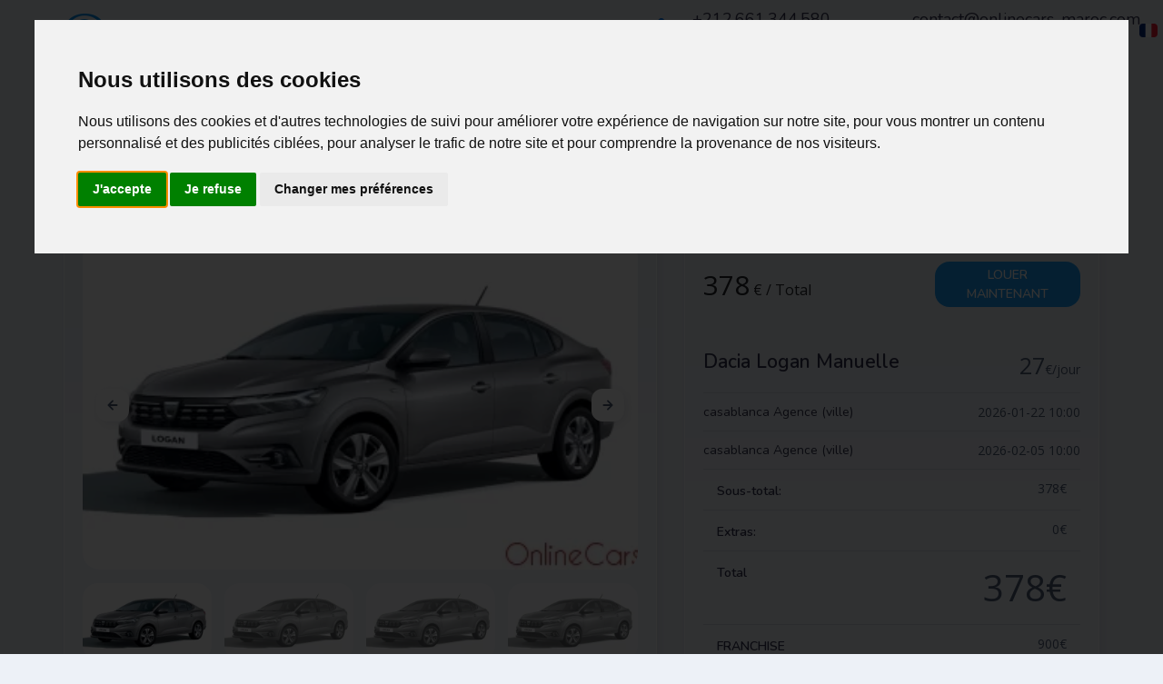

--- FILE ---
content_type: text/html; charset=utf-8
request_url: https://onlinecars-maroc.com/fr/location-de-voiture-dacia-logan-manuelle-75
body_size: 8215
content:
<!DOCTYPE html>
<html lang="fr">
<head>
	<meta charset="utf-8">
	<meta name="viewport" content="width=device-width, initial-scale=1, shrink-to-fit=no">
	<meta property="og:title" content="Location de voiture DACIA LOGAN MANUELLE">
	<meta property="og:type" content="article" />
	<meta property="og:image" content="https://onlinecars-maroc.com/img/cars/thumb-dacia-logan-manuelle.webp">
	<meta property="og:url" content="https://onlinecars-maroc.com/fr/location-de-voiture-dacia-logan-manuelle-75">
	<meta name="twitter:card" content="summary_large_image">
	<meta property="og:description" content="Location de voiture DACIA LOGAN MANUELLE à Agadir">
	<meta property="og:site_name" content="OnlineCars Maroc">
	<meta name="twitter:image:alt" content="Location de voiture DACIA LOGAN MANUELLE">

	<!-- CSS -->
	<link rel="stylesheet" href="css/bootstrap-reboot.min.css">
	<link rel="stylesheet" href="css/bootstrap-grid.min.css">
	<link rel="stylesheet" href="css/splide.min.css">
	<link rel="stylesheet" href="css/magnific-popup.min.css">
	<!--<link rel="stylesheet" href="css/select2.min.css">-->
	<link rel="stylesheet" href="css/main.min.css">

	<!-- Favicons -->
	<link rel="icon" href="favicon.ico">
	<link rel="icon" type="image/png" href="icon/favicon-32x32.png" sizes="32x32">
	<link rel="apple-touch-icon" href="icon/favicon-32x32.png">
	<link rel="canonical" href="https://onlinecars-maroc.com/fr/location-de-voiture-dacia-logan-manuelle-75"/>

	<meta name="description" content="Location de voiture DACIA LOGAN MANUELLE à Agadir, La Dacia Logan avec transmission manuelle est une berline compacte qui se distingue par sa simplicit">
	<meta name="keywords" content="Location de voiture DACIA LOGAN MANUELLE">
	<meta name="author" content="TECHNOLOGY and TELECOM"><!--<script>alert('<=$offices[$city1]?>');</script>-->
	<title>Location de voiture DACIA LOGAN MANUELLE</title>

</head>
<body class="fiche" data-car="75" data-category="C">

<!-- header -->
<header class="header">
		<div class="container">
			<div class="row">
				<div class="col-12">
					<div class="header__content">
						<div class="header__logo">
							<a href="/">
								<img src="img/logo.svg" alt="Logo OnlineCars" style="width:139px;height:40px;">
							</a>
						</div>

						<div class="header__menu">
							<ul class="header__nav">
								<li class="header__nav-item">
									<a class="header__nav-link" href="/">Accueil</a>
								</li>
								<li class="header__nav-item">
									<a class="header__nav-link" href="/fr/cars.jsp">Voitures</a>
								</li>
								<li class="header__nav-item">
									<a href="/fr/blog.jsp" class="header__nav-link">Actualité</a>
								</li>
								<li class="header__nav-item">
									<a class="header__nav-link hnl1" href="/fr/command.jsp">Ma Réservation</a>
								</li>
								
										<!--<li class="header__nav-item"><a class="header__nav-link" href="faq.jsp">FAQ</a></li>-->
								<li class="header__nav-item"><a class="header__nav-link" href="/fr/contact.jsp">Contact</a></li>
								<li class="header__nav-item">
									<div class="header__lang hl2" style="margin-left:0;">
									<a class="footer__lang-btn" href="/fr/location-de-voiture-dacia-logan-manuelle-75" role="button" id="dropdownLang1" data-toggle="dropdown" aria-haspopup="true" aria-expanded="false">
											<img src="img/flags/fr.svg" alt="Flag fr" style="width:20px;height:15px">
											<span>FRANCAIS</span>
											<svg xmlns="http://www.w3.org/2000/svg" viewBox="0 0 24 24"><path d="M17,9.17a1,1,0,0,0-1.41,0L12,12.71,8.46,9.17a1,1,0,0,0-1.41,0,1,1,0,0,0,0,1.42l4.24,4.24a1,1,0,0,0,1.42,0L17,10.59A1,1,0,0,0,17,9.17Z"/></svg>
										</a><ul class="dropdown-menu footer__lang-dropdown"><li><a href="/fr/location-de-voiture-dacia-logan-manuelle-75"><img src="img/flags/fr.svg" alt="Flag fr" style="width:20px;height:15px"><span>FRANCAIS</span></a></li><li><a href="/en/rental-car-dacia-logan-manuelle-75"><img src="img/flags/en.svg" alt="Flag en" style="width:20px;height:15px"><span>ENGLISH</span></a></li></ul>									</div>
								</li>
							</ul>
						</div>

						<div class="header__actions">
						<a href="tel:+212661344580" alt="tel:+212661344580"><img class="haI1" src="icon/appel-telephonique.png" alt="Appellez-nous sur téléphone" style="width:30px;height:30px"/></a>
							<div class="header__phone hdp">
							
								<a href="tel:+212661344580" alt="tel:+212661344580">+212.661.344.580</a><br>
								<span class="spT">Lun - Sam: 09:00 - 18:00</span>
							</div>

							<div class="header__actions">
							<a href="mailto:contact@onlinecars-maroc.com" alt="mailto:contact@onlinecars-maroc.com"><img class="haI2" src="icon/email.png" alt="Envoyez-nous un email" style="width:30px;height:30px"/></a>
							<div class="header__phone hdm">
								<a href="mailto:contact@onlinecars-maroc.com" alt="mailto:contact@onlinecars-maroc.com"class="hpA">contact@onlinecars-maroc.com</a><br>
								<span class="spM">Lun - Sam: 09:00 - 18:00</span>
							</div>
						<div class="header__lang hl1">
						<a class="footer__lang-btn" href="/fr/location-de-voiture-dacia-logan-manuelle-75" role="button" id="dropdownLang1" data-toggle="dropdown" aria-haspopup="true" aria-expanded="false">
								<img src="img/flags/fr.svg" alt="Flag fr" style="width:20px;height:15px">
								<span>FRANCAIS</span>
								<svg xmlns="http://www.w3.org/2000/svg" viewBox="0 0 24 24"><path d="M17,9.17a1,1,0,0,0-1.41,0L12,12.71,8.46,9.17a1,1,0,0,0-1.41,0,1,1,0,0,0,0,1.42l4.24,4.24a1,1,0,0,0,1.42,0L17,10.59A1,1,0,0,0,17,9.17Z"/></svg>
							</a><ul class="dropdown-menu footer__lang-dropdown"><li><a href="/fr/location-de-voiture-dacia-logan-manuelle-75"><img src="img/flags/fr.svg" alt="Flag fr" style="width:20px;height:15px"><span>FRANCAIS</span></a></li><li><a href="/en/rental-car-dacia-logan-manuelle-75"><img src="img/flags/en.svg" alt="Flag en" style="width:20px;height:15px"><span>ENGLISH</span></a></li></ul>						</div>
						</div>

						<button class="header__btn" type="button" title="Menu">
							<span></span>
							<span></span>
							<span></span>
						</button>
					</div>
				</div>
			</div>
		</div>
	</header>
	<!-- end header -->
	<!-- main content -->
	<main class="main">
		<div class="container">
			<section class="row row--grid">
				<!-- breadcrumb -->
				<div class="col-12">
					<ul class="breadcrumb">
						<li class="breadcrumb__item"><a href="/">Accueil</a></li>
						<li class="breadcrumb__item"><a href="/fr/cars.jsp">Explorer les voitures</a></li>
						<li class="breadcrumb__item breadcrumb__item--active">Location de voiture DACIA LOGAN MANUELLE</li>
					</ul>
				</div>
				<!-- end breadcrumb -->

				<!-- title -->
				<div class="col-12">
					<div class="main__title main__title--page">
						<h1>Location de voiture DACIA LOGAN MANUELLE</h1>
					</div>
				</div>
				<!-- end title -->

				<!-- details -->
				<div class="col-12 col-lg-7">
					<div class="details thankyou hidden">
					Nous avons bien enregistré votre demande de réservation.<br/> 
Vous allez recevoir un premier email tout de suite, puis un autre e-mail quand votre demande sera validée.					</div>
					<div class="details">
						<div class="splide splide--details details__slider">
							<div class="splide__arrows">
								<button class="splide__arrow splide__arrow--prev" type="button"><svg xmlns="http://www.w3.org/2000/svg" viewBox="0 0 24 24"><path d="M17,11H9.41l3.3-3.29a1,1,0,1,0-1.42-1.42l-5,5a1,1,0,0,0-.21.33,1,1,0,0,0,0,.76,1,1,0,0,0,.21.33l5,5a1,1,0,0,0,1.42,0,1,1,0,0,0,0-1.42L9.41,13H17a1,1,0,0,0,0-2Z"></path></svg></button>
								<button class="splide__arrow splide__arrow--next" type="button"><svg xmlns="http://www.w3.org/2000/svg" viewBox="0 0 24 24"><path d="M17.92,11.62a1,1,0,0,0-.21-.33l-5-5a1,1,0,0,0-1.42,1.42L14.59,11H7a1,1,0,0,0,0,2h7.59l-3.3,3.29a1,1,0,0,0,0,1.42,1,1,0,0,0,1.42,0l5-5a1,1,0,0,0,.21-.33A1,1,0,0,0,17.92,11.62Z"></path></svg></button>
							</div>

							<div class="splide__track">
								<ul class="splide__list">
									<li class="splide__slide">
										<img src="img/cars/thumb-dacia-logan-manuelle.webp" alt="DACIA LOGAN MANUELLE" srcset="img/cars/thumb-dacia-logan-manuelle.webp 1x, img/cars/thumb-dacia-logan-manuelle.webp 2x">
									</li>
									<li class="splide__slide">
										<img src="img/cars/thumb-dacia-logan-manuelle.webp" alt="DACIA LOGAN MANUELLE" srcset="img/cars/thumb-dacia-logan-manuelle.webp 1x, img/cars/thumb-dacia-logan-manuelle.webp 2x">
									</li>
									<li class="splide__slide">
										<img src="img/cars/thumb-dacia-logan-manuelle.webp" alt="DACIA LOGAN MANUELLE" srcset="img/cars/thumb-dacia-logan-manuelle.webp 1x, img/cars/thumb-dacia-logan-manuelle.webp 2x">
									</li>
									<li class="splide__slide">
										<img src="img/cars/thumb-dacia-logan-manuelle.webp" alt="DACIA LOGAN MANUELLE" srcset="img/cars/thumb-dacia-logan-manuelle.webp 1x, img/cars/thumb-dacia-logan-manuelle.webp 2x">
									</li>
								</ul>
							</div>
						</div>

						<ul id="thumbnails" class="thumbnails">
							<li class="thumbnail">
							<img src="img/cars/thumb-dacia-logan-manuelle.webp" alt="DACIA LOGAN MANUELLE" srcset="img/cars/thumb-dacia-logan-manuelle.webp 1x, img/cars/thumb-dacia-logan-manuelle.webp 2x">
							</li>
							<li class="thumbnail">
							<img src="img/cars/thumb-dacia-logan-manuelle.webp" alt="DACIA LOGAN MANUELLE" srcset="img/cars/thumb-dacia-logan-manuelle.webp 1x, img/cars/thumb-dacia-logan-manuelle.webp 2x">
							</li>
							<li class="thumbnail">
							<img src="img/cars/thumb-dacia-logan-manuelle.webp" alt="DACIA LOGAN MANUELLE" srcset="img/cars/thumb-dacia-logan-manuelle.webp 1x, img/cars/thumb-dacia-logan-manuelle.webp 2x">
							</li>
							<li class="thumbnail">
							<img src="img/cars/thumb-dacia-logan-manuelle.webp" alt="DACIA LOGAN MANUELLE" srcset="img/cars/thumb-dacia-logan-manuelle.webp 1x, img/cars/thumb-dacia-logan-manuelle.webp 2x">
							</li>
						</ul>
					</div>
					<div>
                        <h2 class="rn-simple-title">Extras</h2>
												
                        <div>
						<span class="offer__list-name"> <input data-extra='7' name='nbExtra7' class='rn-extra-checkbox extra ext' id='nbExtra7' onChange='refreshCosts();' type="checkbox" value="1">
                            <label for="nbExtra7">Conducteur supplémentaire  </label></span>
                            <span class="pull-right offer__list-value ofl"><span class="price">10&euro;</span></span>
                        </div>
						
                        						
                        <div>
						<span class="offer__list-name"> <input data-extra='1' name='nbExtra1' class='rn-extra-checkbox extra ext' id='nbExtra1' onChange='refreshCosts();' type="checkbox" value="1">
                            <label for="nbExtra1">Navigateur GPS </label></span>
                            <span class="pull-right offer__list-value ofl"><span class="price">10&euro;</span></span>
                        </div>
						
                        						
                        <div>
						<span class="offer__list-name"> <input data-extra='4' name='nbExtra4' class='rn-extra-checkbox extra ext' id='nbExtra4' onChange='refreshCosts();' type="checkbox" value="1">
                            <label for="nbExtra4">Rehausseur enfant </label></span>
                            <span class="pull-right offer__list-value ofl"><span class="price">15&euro;</span></span>
                        </div>
						
                        						
                        <div>
						<span class="offer__list-name"> <input data-extra='2' name='nbExtra2' class='rn-extra-checkbox extra ext' id='nbExtra2' onChange='refreshCosts();' type="checkbox" value="1">
                            <label for="nbExtra2">Siége enfant </label></span>
                            <span class="pull-right offer__list-value ofl"><span class="price">15&euro;</span></span>
                        </div>
						
                        					</div>
				</div>
				<!-- end details -->

				<!-- offer -->
				<div class="col-12 col-lg-5">
					<div class="offer">
						<span class="offer__title">Location de voiture DACIA LOGAN MANUELLE</span>
						<div class="offer__wrap">
						<span class="rn-car-price-format">
								<span class="rn-car-price-amount"><span class="totalWithPromo twp">0000</span> &euro; / Total</span>
							</span>
							
							<!--<button class="offer__favorite" type="button" aria-label="Add to favorite"><svg xmlns="http://www.w3.org/2000/svg" viewBox="0 0 24 24"><path d="M20.16,5A6.29,6.29,0,0,0,12,4.36a6.27,6.27,0,0,0-8.16,9.48l6.21,6.22a2.78,2.78,0,0,0,3.9,0l6.21-6.22A6.27,6.27,0,0,0,20.16,5Zm-1.41,7.46-6.21,6.21a.76.76,0,0,1-1.08,0L5.25,12.43a4.29,4.29,0,0,1,0-6,4.27,4.27,0,0,1,6,0,1,1,0,0,0,1.42,0,4.27,4.27,0,0,1,6,0A4.29,4.29,0,0,1,18.75,12.43Z"/></svg></button>-->
							<a href="#rent-modal" class="offer__rent open-modal"><span style="text-align:center;">Louer maintenant</span></a>
						</div>

						<span class="offer__title"></span>
						<ul class="offer__list">
							<li>
							
							<span class="offer__list-name">
								<h2>
									Dacia Logan Manuelle 								</h2>
							</span>
							<span class="offer__list-value"><span class="dayprice dp">0000</span>&euro;/jour</span>
							</li>
							<li>
								<span class="offer__list-name"><div class="rn-location pDepart"></div></span>
								<span class="offer__list-value"><div class="rn-date-n-time dDepart"> </div></span>
										
							</li>
							<li>
							
							<span class="offer__list-name"><div class="rn-location pRetour"></div></span>
							<span class="offer__list-value"><div class="rn-date-n-time dRetour"> </div></span>
										
							</li>
							<li>
							<div class="col-12"><span class="offer__list-name" ><strong>Sous-total:</strong></span>
								<span class="offer__list-value ov1"><span class="subtotal">00000</span>&euro;</span>
							</div>
							</li>
							<li>
							<div class="col-12"><span class="offer__list-name" ><strong>Extras:</strong></span>
								<span class="offer__list-value ov1"><span class="totalextras">00000</span>&euro;</span>
							</div>
							</li>
							<li>
							<div class="col-12"><span class="offer__list-name"><strong>Total</strong></span>
								<span class="offer__list-value ov1 veryBig"><span class="totalWithPromo ">00000</span>&euro;</span>
							</div>
							</li>
							<li>
							<div class="col-12"><span class="offer__list-name"><strong>FRANCHISE</strong></span>
								<span class="offer__list-value ov1"><span class="">900</span>&euro;</span>
							</div>
							</li>
						</ul>

						<span class="offer__title">DÉTAILS DE LA VOITURE</span>
						<ul class="offer__details">
							<li>
								<svg xmlns="http://www.w3.org/2000/svg" viewBox="0 0 24 24"><path d="M12.3,12.22A4.92,4.92,0,0,0,14,8.5a5,5,0,0,0-10,0,4.92,4.92,0,0,0,1.7,3.72A8,8,0,0,0,1,19.5a1,1,0,0,0,2,0,6,6,0,0,1,12,0,1,1,0,0,0,2,0A8,8,0,0,0,12.3,12.22ZM9,11.5a3,3,0,1,1,3-3A3,3,0,0,1,9,11.5Zm9.74.32A5,5,0,0,0,15,3.5a1,1,0,0,0,0,2,3,3,0,0,1,3,3,3,3,0,0,1-1.5,2.59,1,1,0,0,0-.5.84,1,1,0,0,0,.45.86l.39.26.13.07a7,7,0,0,1,4,6.38,1,1,0,0,0,2,0A9,9,0,0,0,18.74,11.82Z"></path></svg>
								<span>5  Places</span>
							</li>
							<li>
								<svg xmlns="http://www.w3.org/2000/svg" viewBox="0 0 24 24"><path d="M20.54,6.29,19,4.75,17.59,3.34a1,1,0,0,0-1.42,1.42l1,1-.83,2.49a3,3,0,0,0,.73,3.07l2.95,3V19a1,1,0,0,1-2,0V17a3,3,0,0,0-3-3H14V5a3,3,0,0,0-3-3H5A3,3,0,0,0,2,5V19a3,3,0,0,0,3,3h6a3,3,0,0,0,3-3V16h1a1,1,0,0,1,1,1v2a3,3,0,0,0,6,0V9.83A5,5,0,0,0,20.54,6.29ZM12,19a1,1,0,0,1-1,1H5a1,1,0,0,1-1-1V12h8Zm0-9H4V5A1,1,0,0,1,5,4h6a1,1,0,0,1,1,1Zm8,1.42L18.46,9.88a1,1,0,0,1-.24-1l.51-1.54.39.4A3,3,0,0,1,20,9.83Z"></path></svg>
								<span>Gasoil</span>
							</li>
							<li>
								<svg xmlns="http://www.w3.org/2000/svg" viewBox="0 0 24 24"><img src="icon/clim.png" class="isv"></svg>
								<span> Climatisé								</span>
							</li>
							<li>
								<svg xmlns="http://www.w3.org/2000/svg" viewBox="0 0 24 24"><img src="icon/port.png" class="isv"></svg>
								<span>5 Portes</span>
							</li>
						</ul>
						<a href="/fr/cars.jsp" class="car__more col-12"><span style="text-align:center;">Changer de requête</span></a>
					</div>
				</div>
				<div class="col-12">
					<h2>DACIA LOGAN MANUELLE</h2>
					<div class="text-justify">
						La Dacia Logan avec transmission manuelle est une berline compacte qui se distingue par sa simplicité, sa fiabilité et son prix abordable. Équipée d'une boîte de vitesses manuelle, elle offre une conduite traditionnelle et un contrôle direct sur les changements de vitesse.</br></br>

La Dacia Logan se caractérise par un design extérieur sobre et fonctionnel, privilégiant l'efficacité et la praticité. L'intérieur de la voiture est conçu pour offrir un espace confortable avec des sièges généreusement rembourrés et une disposition intuitive des commandes.</br></br>

La Dacia Logan est généralement équipée de moteurs économiques, ce qui en fait un choix judicieux pour les déplacements quotidiens en ville et sur de longues distances. La transmission manuelle permet aux conducteurs de choisir le rapport de vitesse approprié en fonction de leurs besoins.</br></br>

Bien que la Dacia Logan puisse être plus axée sur la simplicité, elle propose souvent des caractéristiques de base en matière de sécurité et de commodité pour répondre aux besoins des conducteurs au quotidien. Cette voiture compacte est idéale pour ceux qui recherchent une solution abordable et fiable pour leurs besoins de mobilité.					</div>
				</div>
				<!-- end offer -->
			</section>
		</div>
	</main>
	<!-- end main content -->

	<!-- footer -->
<footer class="footer">
		<div class="container">
			<div class="row">
				<div class="col-xs-12 col-sm-8 col-md-6 col-lg-6">
					<div class="footer__logo">
						<img src="img/logo.svg" alt="Logo OnlineCars" style="width:139px;height:40px;">
					</div> 
					<p class="footer__tagline text-justify">Online Cars est une agence spécialisée dans la location de voiture à Agadir et location de voiture à Casablanca, offrant une vaste gamme de véhicules adaptés à tous types de besoins. Que vous recherchiez une berline élégante, un 4x4 robuste ou un utilitaire pratique, Online Cars a la solution idéale pour vos déplacements. L'agence se démarque par ses services personnalisés, assurant que chaque client bénéficie d'une expérience sur mesure, en fonction de ses attentes.</br> Outre la qualité irréprochable de sa flotte, Online Cars est reconnue pour son service client exceptionnel. Son équipe professionnelle et multilingue est toujours prête à guider les clients dans le choix du véhicule le plus adapté à leurs besoins et à leur budget. De plus, l'agence propose des options flexibles pour la livraison et la récupération des véhicules, rendant la location encore plus pratique. Grâce à un engagement constant pour la qualité et des tarifs compétitifs, Online Cars s'impose comme un choix privilégié pour la location de voiture à Agadir et à Casablanca, que ce soit pour les voyageurs d'affaires ou de loisirs.</p>
						<div class="footer__lang">
						<a class="footer__lang-btn" href="/fr/location-de-voiture-dacia-logan-manuelle-75" role="button" id="dropdownLang1" data-toggle="dropdown" aria-haspopup="true" aria-expanded="false">
								<img src="img/flags/fr.svg" alt="Flag fr" style="width:20px;height:15px">
								<span>FRANCAIS</span>
								<svg xmlns="http://www.w3.org/2000/svg" viewBox="0 0 24 24"><path d="M17,9.17a1,1,0,0,0-1.41,0L12,12.71,8.46,9.17a1,1,0,0,0-1.41,0,1,1,0,0,0,0,1.42l4.24,4.24a1,1,0,0,0,1.42,0L17,10.59A1,1,0,0,0,17,9.17Z"/></svg>
							</a><ul class="dropdown-menu footer__lang-dropdown"><li><a href="/fr/location-de-voiture-dacia-logan-manuelle-75"><img src="img/flags/fr.svg" alt="Flag fr" style="width:20px;height:15px"><span>FRANCAIS</span></a></li><li><a href="/en/rental-car-dacia-logan-manuelle-75"><img src="img/flags/en.svg" alt="Flag en" style="width:20px;height:15px"><span>ENGLISH</span></a></li></ul>						</div>
				</div>


				<div class="col-xs-12 col-sm-4 col-md-3 col-lg-3">
					<div class="row">
						<div class="col-12">
							<h2 class="footer__title ft1">Liens rapides</h2>
						</div>

						<div class="col-6">
							<div class="footer__nav">
								<a href="/fr/contact.jsp">Contact</a>
								<a href="/fr/conditions.jsp">Conditions générales</a>
								<a href="/fr/privacy.jsp">Confidentialité</a>
								<a href="/fr/command.jsp">Ma Réservation</a>
							</div>
						</div>

						<div class="col-6">
							<div class="footer__nav">
							<a href="https://goo.gl/maps/9o8zPZWS6f2QE6Xf9" target="_blank">Site Map</a>
							<a href="/fr/blog.jsp">Actualité</a>
							<a href="/fr/cars.jsp">Voitures</a>
							</div>
						</div>
					</div>
				</div>

				<div class="col-xs-12 col-sm-12 col-md-3 col-lg-3">
					<h2 class="footer__title">Nous contacter</h2>
					
					<div class="footer__nav">
					<div class="header__phone">
						<div style="display:flex;">
					<div class="rn-icon">
					<img style="margin-left:-40px;width:30px;height:30px" src="icon/appel-telephonique.png" alt="Appellez-nous sur téléphone"/>	
											</div><div>
								<a href="tel:+212661344580">+212.661.344.580</a><br/>
								<span>Lun - Sam: 09:00 - 18:00</span>
							</div></div></div>
							<br>
							
							<div class="header__phone">
							<div style="display:flex;">
					<div class="rn-icon">
					<img style="margin-left:-40px;width:30px;height:30px" src="icon/email.png" alt="Envoyez-nous un email"/>	
											</div><div>
								<a href="mailto:contact@onlinecars-maroc.com">contact@onlinecars-maroc.com</a><br/>
								<span>Lun - Sam: 09:00 - 18:00</span>
								</div></div></div><br>
							<div class="header__phone">
							<div style="display:flex;">
					<div class="rn-icon">
					<img style="margin-left:-40px;width:30px;height:40px"src="icon/path2321.png" alt="Notre localisation"/>	
											</div><div>
								<a href="https://goo.gl/maps/9o8zPZWS6f2QE6Xf9" target="_blank"><ul>
								Imm. Zekdi, n°B 1, RC, Place Héritier, Agadir 80000
										</ul></a>
								<span>Lun - Sam: 09:00 - 18:00</span>
								</div></div></div>
							
					</div>
				</div>
			</div>

			<div class="row">
				<div class="col-12">
					<div class="footer__content">
						<div class="footer__social">
							<a href="https://fr-fr.facebook.com/Onlinecars.maroc/" target="_blank" title="Facebook"><svg xmlns="http://www.w3.org/2000/svg" viewBox="0 0 24 24"><path d="M20.9,2H3.1A1.1,1.1,0,0,0,2,3.1V20.9A1.1,1.1,0,0,0,3.1,22h9.58V14.25h-2.6v-3h2.6V9a3.64,3.64,0,0,1,3.88-4,20.26,20.26,0,0,1,2.33.12v2.7H17.3c-1.26,0-1.5.6-1.5,1.47v1.93h3l-.39,3H15.8V22h5.1A1.1,1.1,0,0,0,22,20.9V3.1A1.1,1.1,0,0,0,20.9,2Z"/></svg></a>

							<a href="#" target="_blank" title="Instagram"><svg xmlns="http://www.w3.org/2000/svg" viewBox="0 0 24 24"><path d="M17.34,5.46h0a1.2,1.2,0,1,0,1.2,1.2A1.2,1.2,0,0,0,17.34,5.46Zm4.6,2.42a7.59,7.59,0,0,0-.46-2.43,4.94,4.94,0,0,0-1.16-1.77,4.7,4.7,0,0,0-1.77-1.15,7.3,7.3,0,0,0-2.43-.47C15.06,2,14.72,2,12,2s-3.06,0-4.12.06a7.3,7.3,0,0,0-2.43.47A4.78,4.78,0,0,0,3.68,3.68,4.7,4.7,0,0,0,2.53,5.45a7.3,7.3,0,0,0-.47,2.43C2,8.94,2,9.28,2,12s0,3.06.06,4.12a7.3,7.3,0,0,0,.47,2.43,4.7,4.7,0,0,0,1.15,1.77,4.78,4.78,0,0,0,1.77,1.15,7.3,7.3,0,0,0,2.43.47C8.94,22,9.28,22,12,22s3.06,0,4.12-.06a7.3,7.3,0,0,0,2.43-.47,4.7,4.7,0,0,0,1.77-1.15,4.85,4.85,0,0,0,1.16-1.77,7.59,7.59,0,0,0,.46-2.43c0-1.06.06-1.4.06-4.12S22,8.94,21.94,7.88ZM20.14,16a5.61,5.61,0,0,1-.34,1.86,3.06,3.06,0,0,1-.75,1.15,3.19,3.19,0,0,1-1.15.75,5.61,5.61,0,0,1-1.86.34c-1,.05-1.37.06-4,.06s-3,0-4-.06A5.73,5.73,0,0,1,6.1,19.8,3.27,3.27,0,0,1,5,19.05a3,3,0,0,1-.74-1.15A5.54,5.54,0,0,1,3.86,16c0-1-.06-1.37-.06-4s0-3,.06-4A5.54,5.54,0,0,1,4.21,6.1,3,3,0,0,1,5,5,3.14,3.14,0,0,1,6.1,4.2,5.73,5.73,0,0,1,8,3.86c1,0,1.37-.06,4-.06s3,0,4,.06a5.61,5.61,0,0,1,1.86.34A3.06,3.06,0,0,1,19.05,5,3.06,3.06,0,0,1,19.8,6.1,5.61,5.61,0,0,1,20.14,8c.05,1,.06,1.37.06,4S20.19,15,20.14,16ZM12,6.87A5.13,5.13,0,1,0,17.14,12,5.12,5.12,0,0,0,12,6.87Zm0,8.46A3.33,3.33,0,1,1,15.33,12,3.33,3.33,0,0,1,12,15.33Z"/></svg></a>
							<a href="mailto:contact@onlinecars-maroc.com" target="_blank" title="Email"><svg xmlns="http://www.w3.org/2000/svg" viewBox="0 0 24 24"><path d="M19,4H5A3,3,0,0,0,2,7V17a3,3,0,0,0,3,3H19a3,3,0,0,0,3-3V7A3,3,0,0,0,19,4Zm-.41,2-5.88,5.88a1,1,0,0,1-1.42,0L5.41,6ZM20,17a1,1,0,0,1-1,1H5a1,1,0,0,1-1-1V7.41l5.88,5.88a3,3,0,0,0,4.24,0L20,7.41Z"/></svg></a>
						</div>

						<small class="footer__copyright"><p>Copyright &copy; OnlineCars 2026. Tout droit réservé</p><span class="rn-pyament-methods"></span>
								Création <img src="icon/heart.webp" style="width:15px;height:15px;" alt="heart"></i> de <a href="https://www.t-t.ma" title="TECHNOLOGY & TELECOM" target="_blank">T&amp;T</a>
							</small>
					</div>
					
							
						
				</div>
			</div>
		</div>
	</footer>
	<script type="text/javascript" src="https://www.termsfeed.com/public/cookie-consent/4.1.0/cookie-consent.js" charset="UTF-8"></script>
	<script type="text/javascript" charset="UTF-8">
	document.addEventListener('DOMContentLoaded', function () {
	cookieconsent.run({"notice_banner_type":"interstitial","consent_type":"express","palette":"light","language":"fr","page_load_consent_levels":["strictly-necessary"],"notice_banner_reject_button_hide":false,"preferences_center_close_button_hide":false,"page_refresh_confirmation_buttons":false,"website_name":"https://onlinecars-maroc.com/","website_privacy_policy_url":"https://onlinecars-maroc.com/fr/privacy.jsp"});
	});
	</script>
	<script async src="https://www.googletagmanager.com/gtag/js?id=G-X2KYV2YZD0"  data-cookie-consent="tracking"></script>
	<script  data-cookie-consent="tracking">
	window.dataLayer = window.dataLayer || [];
	function gtag(){dataLayer.push(arguments);}
	gtag('js', new Date());

	gtag('config', 'G-X2KYV2YZD0');
	</script>
	<!-- end footer -->
	<!-- rent modal -->
	<div id="rent-modal" class="zoom-anim-dialog mfp-hide modal zad">
		<button class="modal__close" type="button"><svg xmlns="http://www.w3.org/2000/svg" viewBox="0 0 24 24"><path d="M13.41,12l6.3-6.29a1,1,0,1,0-1.42-1.42L12,10.59,5.71,4.29A1,1,0,0,0,4.29,5.71L10.59,12l-6.3,6.29a1,1,0,0,0,0,1.42,1,1,0,0,0,1.42,0L12,13.41l6.29,6.3a1,1,0,0,0,1.42,0,1,1,0,0,0,0-1.42Z"/></svg></button>

		<form  id="booking-form" action="#" onsubmit="return false;" method="post">
		<input type="hidden" id="date1" name="date1" value="2026-01-22"/>
		<input type="hidden" id="date2" name="date2" value="2026-02-05"/>
		<input type="hidden" id="hour1" name="hour1" value="10:00"/>
		<input type="hidden" id="hour2" name="hour2" value="10:00"/>
			<h4 class="modal__title">Détails du contact</h4>
			<div class="sign__group">
				<div class="sign__radio sr"  >
						<div>
							<input id="inlineRadio1" type="radio" name="ctitle" value="Ms" checked="checked" required>
							<label for="inlineRadio1">Mme.</label>
						</div>
						<div class="srD">
							<input id="inlineRadio2"value="Mr" type="radio" name="ctitle" required>
							<label for="inlineRadio2" style="margin-left:80px;margin-top:-25px;"class="tp22">M.</label>
						</div>

				</div>
			</div>				
			<div class="sign__group">
				<div class="col-md-6 col-sm-12 sgD"><label for="cname" class="sign__label sign__label--modal">Nom</label><br>
				<input id="cname" type="text" name="cname" class="sign__input sgDI" placeholder="Nom" required></div>
				<div class="col-md-6 col-sm-12 sgD"><label for="cfname" class="sign__label sign__label--modal">Prénom</label><br>
				<input id="cfname" type="text" name="cfname" class="sign__input sgDI" placeholder="Prénom" required></div>
			</div>

			<div class="sign__group">
			<div class="col-md-6 col-sm-12 sgD"><label for="cphone" class="sign__label sign__label--modal">Téléphone</label><br>
				<input id="cphone" type="text" name="cphone" class="sign__input sgDI" placeholder="090 123 45 67" required></div>
				<div class="col-md-6 col-sm-12 sgD"><label for="cage" class="sign__label sign__label--modal">Âge</label><br>
				<input  type="number"name="cage" id="cage" class="sign__input sgDI" placeholder="Âge" required></div>
			</div>
			<div class="sign__group">
			<div class="col-md-6 col-sm-12 sgD"><label for="cemail" class="sign__label sign__label--modal">Email</label><br>
				<input  type="email" name="cemail" id="cemail" class="sign__input sgDI" placeholder="Email" required></div>
				<div class="col-md-6 col-sm-12 sgD"><label for="cemail2" class="sign__label sign__label--modal">Répétez l'email</label><br>
				<input  type="email" name="cemail2" id="cemail2" class="sign__input sgDI" placeholder="Répétez l'email" required></div>
			</div>

			<div class="sign__group">
				<label for="cadresse" class="sign__label sign__label--modal">Adresse</label><br/>
				<input id="cadresse" type="text" name="cadresse" class="sign__input sgDI" placeholder="Adresse" required>
			</div>
			<div class="sign__group">
			<div class="col-md-6 col-sm-12 sgD"><label for="cs_city" class="sign__label sign__label--modal">Ville</label><br>
				<input type="text" id="cs_city" name="cs_city" class="sign__input sgDI" placeholder="Ville" required></div>
				<div class="col-md-6 col-sm-12 sgD"><label for="delivery" class="sign__label sign__label--modal">Pays</label><br>
				<input type="text" id="cpays" name="cpays" class="sign__input sgDI" placeholder="Pays" required></div>
			</div>
			<div class="sign__group">
				<label for="remarque" class="sign__label sign__label--modal">Notes de commande / Informations sur le vol (facultatif)</label>
				<textarea name="remarque" class="sign__textarea sgDI" id="remarque" required></textarea>
			</div>
			<div class="rn-checkout-item rci">
				<img id="captcha" class="pull-right" style="display: block; width: 200px; max-width: 100%; margin-right: 30px;" src="./sys/securimage/securimage_show.php" alt="Captcha Code" />
				<a href="#" onclick="document.getElementById('captcha').src = './sys/securimage/securimage_show.php?' + Math.random(); return false" title="refresh anti-bot code"><i class="tt-sync"></i></a>
				<input type="text" title="Captcha is required" data-toggle="tooltip" required
							class="pull-right form-control alt sign__input" style="display: block; width: 250px;height:80px; max-width: 100%;" id="captcha_code" name="captcha_code" maxlength="7" placeholder="" autocomplete="off" />
			</div>
			<div class="rn-checkout-item sign__radio">
				<input type="checkbox" name="conditions" id="conditions" data-toggle="tooltip" title="Please accept" required/>&nbsp;
				<label for="conditions">J'ai lu et j'accepte <a href="/fr/conditions.jsp" title="terms & conditions">les conditions générales</a> et <a href="/fr/privacy.jsp" title="">la politique de confidentialité</a></label>
			</div>
			<input class="sign__btn sign__btn--modal bt sii" type="submit" value="Envoyer demande de réservation"/>
							
		</form>
	</div>
	<!-- end rent modal -->

	<!-- JS -->
	<script src="js/jquery-3.6.0.min.js"  data-cookie-consent="strictly-necessary"></script>
	<script src="js/bootstrap.bundle.min.js"  data-cookie-consent="strictly-necessary"></script>
	<script src="js/splide.min.js"  data-cookie-consent="functionality"></script>
	<script src="js/jquery.magnific-popup.min.js"  data-cookie-consent="functionality"></script>
	<script src="js/select2.min.js"  data-cookie-consent="functionality"></script>
	<script src="js/popper.min.js"  data-cookie-consent="functionality"></script>
	<script src="js/scripts.min.js"  data-cookie-consent="strictly-necessary"></script>
	<script src="js/smooth-scrollbar.min.js"  data-cookie-consent="functionality"></script>
	<script src="js/main.min.js"  data-cookie-consent="strictly-necessary"></script>
	<script src="js/validate.min.js"  data-cookie-consent="functionality"></script>
	<script src="js/cars.min.js"  data-cookie-consent="strictly-necessary" async></script>
	<script type="application/ld+json">
		{
		"@context": "https://schema.org/",
		"@type": "Product",
		"name": "DACIA LOGAN MANUELLE",
		"image": "https://onlinecars-maroc.com/fr/img/cars/thumb-dacia-logan-manuelle.webp",
		"description": "La Dacia Logan avec transmission manuelle est une berline compacte qui se distingue par sa simplicité, sa fiabilité et son prix abordable. Équipée d'une boîte de vitesses manuelle, elle offre une conduite traditionnelle et un contrôle direct sur les changements de vitesse.</br></br>

La Dacia Logan se caractérise par un design extérieur sobre et fonctionnel, privilégiant l'efficacité et la praticité. L'intérieur de la voiture est conçu pour offrir un espace confortable avec des sièges généreusement rembourrés et une disposition intuitive des commandes.</br></br>

La Dacia Logan est généralement équipée de moteurs économiques, ce qui en fait un choix judicieux pour les déplacements quotidiens en ville et sur de longues distances. La transmission manuelle permet aux conducteurs de choisir le rapport de vitesse approprié en fonction de leurs besoins.</br></br>

Bien que la Dacia Logan puisse être plus axée sur la simplicité, elle propose souvent des caractéristiques de base en matière de sécurité et de commodité pour répondre aux besoins des conducteurs au quotidien. Cette voiture compacte est idéale pour ceux qui recherchent une solution abordable et fiable pour leurs besoins de mobilité.",
		"brand": "DACIA LOGAN",
		"aggregateRating": {
			"@type": "AggregateRating",
			"ratingValue": "5",
			"bestRating": "5",
			"worstRating": "1",
			"ratingCount": "12"
		}
		}
	</script>
</body>
</html>

--- FILE ---
content_type: text/html; charset=utf-8
request_url: https://onlinecars-maroc.com/fr/ajax/getCost.json?_=1768978475581
body_size: 395
content:
{"change":{"devise":"EUR","rate":"1.0000000000","symb":"&euro;"},"retourn":{"city1":"casablanca","city2":"casablanca","cost":0},"delivery":{"point1":{"point":"Agence (ville)","cost":"0","id":"1"},"point2":{"point":"Agence (ville)","cost":"0","id":"1"}},"daysNumber":14,"cars":{"75":{"periodesDetails":[{"id_period":"3","debut":1767225600,"fin":1769903999,"nbJours":10,"cost":"27","label":"P\u00e9riode 1","debutloc":1769076000,"finloc":1769903999,"dDebut":"01\/01\/2026 00:01:00","dFin":"31\/01\/2026 23:01:59"},{"id_period":"4","debut":1769904000,"fin":1772323199,"nbJours":4,"cost":"27","label":"P\u00e9riode 2","debutloc":1769990399,"finloc":1770285600,"dDebut":"01\/02\/2026 00:02:00","dFin":"28\/02\/2026 23:02:59"}]}},"extras":[],"promo":null}

--- FILE ---
content_type: text/css
request_url: https://onlinecars-maroc.com/fr/css/main.min.css
body_size: 12936
content:
@import url(https://fonts.googleapis.com/css2?family=Nunito:ital,wght@0,400;0,600;1,400&family=Open+Sans:wght@400;600&display=swap);html{-webkit-text-size-adjust:100%;-ms-text-size-adjust:100%}body,html{height:100%}body{font-family:'Open Sans',sans-serif;font-weight:400;background-color:#edf1f7;-webkit-font-smoothing:antialiased}button{padding:0;border:none;background-color:transparent;transition:.5s ease;transition-property:color,background-color,border-color,box-shadow;cursor:pointer}button:focus{outline:0}a{transition:.5s ease;transition-property:color,background-color,border-color,box-shadow}a:active,a:focus,a:hover{outline:0;text-decoration:none}input,select,textarea{padding:0;margin:0;border-radius:0;-webkit-appearance:none;-moz-appearance:none;-ms-appearance:none;appearance:none;box-shadow:none;transition:.5s ease;transition-property:color,border-color,box-shadow}input:focus,select:focus,textarea:focus{outline:0}select::-ms-expand{display:none}input::-webkit-inner-spin-button,input::-webkit-outer-spin-button{-webkit-appearance:none;margin:0}input[type=number]{-moz-appearance:textfield}ul{margin:0;padding:0;list-style:none}::-moz-selection{background:#fff;color:#33334f;text-shadow:none}::selection{background:#fff;color:#33334f;text-shadow:none}::-webkit-input-placeholder{color:#8a94a6;opacity:1}::-moz-placeholder{color:#8a94a6;opacity:1}:-moz-placeholder{color:#8a94a6;opacity:1}:-ms-input-placeholder{color:#8a94a6;opacity:1}:focus{outline:-webkit-focus-ring-color auto 0}body::-webkit-scrollbar{width:16px}body::-webkit-scrollbar-track{background:#fff}body::-webkit-scrollbar-thumb{background-color:rgba(138,148,166,.3);outline:0 solid #fff}.tab-content{width:100%}.tab-content>.tab-pane{display:none}.tab-content>.active{display:block}.fade{transition:opacity .4s linear}@media screen and (prefers-reduced-motion:reduce){.fade{transition:none}}.fade:not(.show){opacity:0}.collapse:not(.show){display:none}.collapsing{position:relative;height:0;overflow:hidden;transition:height .5s ease}@media screen and (prefers-reduced-motion:reduce){.collapsing{transition:none}}:focus-visible{outline:0 dotted}.row--grid{margin-right:-10px;margin-left:-10px}.row--grid .col-12,.row--grid .col-6{padding-left:10px;padding-right:10px}@media (min-width:768px){.row--grid{margin-right:-15px;margin-left:-15px}.row--grid .col-12,.row--grid .col-6{padding-left:15px;padding-right:15px}}.table-responsive{display:block;width:100%;overflow-x:auto;-webkit-overflow-scrolling:touch;-ms-overflow-style:-ms-autohiding-scrollbar}@media (min-width:1200px){.container{max-width:1170px}}@media (min-width:1440px){.container{max-width:1230px}}.header{display:block;position:fixed;top:0;left:0;right:0;width:auto;height:70px;background-color:#edf1f7;z-index:101;transition:box-shadow .5s ease}.header--active{box-shadow:3px 3px 9px rgba(164,164,186,.2)}.header--page{background:linear-gradient(1turn,#f1f6fd 30%,#edf1f7);box-shadow:3px 3px 9px rgba(164,164,186,.2);border-bottom:1px solid #fff}.header__content{display:flex;flex-direction:row;justify-content:space-between;align-items:center;height:70px;width:100%;position:relative}.header__logo{display:inline-flex;flex-direction:row;justify-content:flex-start;align-items:center;height:40px}.header__logo img{width:auto;height:40px;display:block}.header__actions{display:inline-flex;flex-direction:row;justify-content:flex-end;align-items:center;width:auto;margin-left:auto;margin-right:42px}.haI1{width:30px;margin-right:10px;margin-left:-46px}.haI2{width:30px;margin-right:10px}.header__action{display:flex;flex-direction:row;justify-content:center;align-items:center;height:100%;width:auto;position:relative;margin-left:20px}.header__action:first-child{margin-left:0}.header__action-btn{display:flex;flex-direction:row;justify-content:center;align-items:center;height:40px;width:40px;background-color:#189cf4;border-radius:14px}.header__action-btn span{display:none;position:relative;z-index:2}.header__action-btn svg{width:22px;height:auto;fill:#fff;transition:fill .5s ease;position:relative;z-index:2}.header__action-btn:before{content:'';position:absolute;display:flex;flex-direction:row;justify-content:center;align-items:center;top:0;bottom:0;left:0;right:0;z-index:1;background:linear-gradient(90deg,#6cc4ff 6%,#189cf4);opacity:0;transition:opacity .5s ease;pointer-events:none;border-radius:14px}.header__action-btn:hover{box-shadow:3px 3px 9px rgba(55,170,247,.3)}.header__action-btn:hover svg{fill:#fff}.header__action-btn:hover:before{opacity:1}.header__lang{position:relative;margin-left:50px;margin-right:-114px}@media (max-width:1540px){.header__lang{position:relative;margin-left:0;margin-right:-114px}}@media (max-width:1439px){.header__lang{position:relative;margin-left:-30px;margin-right:-114px}}.header__lang-btn{display:inline-flex;flex-direction:row;justify-content:flex-start;align-items:center}.header__lang-btn img{width:20px;height:auto;margin-right:10px;border-radius:4px}.header__lang-btn span{color:#4e5d78;font-size:14px;line-height:20px;font-weight:400;transition:color .4s ease}.header__lang-btn svg{width:14px;height:auto;fill:#4e5d78;margin-left:2px;margin-top:2px;transition:.4s ease;transition-property:transform,fill}.header__lang-btn:hover span{color:#189cf4}.header__lang-btn:hover svg{fill:#189cf4}.header__lang-btn[aria-expanded=true] span{color:#189cf4}.header__lang-btn[aria-expanded=true] svg{fill:#189cf4;transform:rotate(180deg)}.header__lang-dropdown{display:block;position:absolute!important;z-index:-1;pointer-events:none;opacity:0;top:0;border-radius:20px;padding:16px;min-width:120px;transition:opacity .4s ease;height:auto;background:linear-gradient(1turn,#f1f6fd 30%,#edf1f7);box-shadow:3px 3px 9px rgba(164,164,186,.2);border:1px solid #fff;margin-top:10px;margin-bottom:10px}.header__lang-dropdown li{width:100%;margin-bottom:15px}.header__lang-dropdown li:last-child{margin-bottom:0}.header__lang-dropdown a{display:flex;flex-direction:row;justify-content:flex-start;align-items:center}.header__lang-dropdown a img{width:20px;height:auto;margin-right:10px;border-radius:4px}.header__lang-dropdown a span{color:#4e5d78;font-size:14px;line-height:20px;font-weight:400;transition:color .5s ease}.header__lang-dropdown a:hover span{color:#189cf4}.header__lang-dropdown.show{z-index:1000;pointer-events:auto;opacity:1}.header__btn{position:absolute;width:22px;height:22px;display:block;right:0;top:24px}.header__btn span{position:absolute;display:flex;flex-direction:column;justify-content:flex-start;align-items:flex-start;right:0;width:22px;height:2px;background-color:#4e5d78;border-radius:2px;transition:.5s ease;transition-property:width,background-color}.header__btn span:first-child{top:0}.header__btn span:nth-child(2){top:10px;width:16px}.header__btn span:last-child{top:20px;width:10px}.header__btn:hover span{background-color:#189cf4}.header__btn--active span{background-color:#189cf4}.header__btn--active span:nth-child(2){width:22px}.header__btn--active span:last-child{width:22px}.header__menu{display:flex;flex-direction:column;justify-content:flex-start;align-items:flex-start;position:fixed;top:70px;right:0;bottom:0;background:linear-gradient(1turn,#f1f6fd 30%,#edf1f7);box-shadow:3px 3px 9px rgba(164,164,186,.2);border-left:1px solid #fff;border-top:1px solid #fff;z-index:99;width:240px;padding:25px 25px 0;transform:translate3d(241px,0,0);transition:transform .5s ease}.header__menu--active{transform:translate3d(0,0,0)}.header__nav{display:flex;flex-direction:column;justify-content:flex-start;align-items:flex-start;width:100%;position:relative}.header__nav-item{margin-bottom:20px;position:relative}.header__nav-item:last-child{margin-bottom:0}.header__nav-link{font-size:14px;color:#4e5d78;line-height:22px;height:22px;display:inline-flex;flex-direction:row;justify-content:flex-start;align-items:center;font-weight:400;font-family:Nunito,sans-serif}.header__nav-link svg{fill:#4e5d78;width:14px;height:auto;transition:fill .5s ease;margin-left:1px;margin-top:2px}.header__nav-link--menu svg{width:20px;margin-top:0;margin-left:0}.header__nav-link--active{color:#189cf4;cursor:default;font-weight:600}.header__nav-link--active:hover{color:#189cf4!important}.header__nav-link:hover,.header__nav-link[aria-expanded=true]{color:#189cf4}.header__nav-link:hover svg,.header__nav-link[aria-expanded=true] svg{fill:#189cf4}.hnl1{width:100px}.header__nav-menu{display:block;position:absolute!important;z-index:-1;pointer-events:none;opacity:0;top:0;border-radius:20px;padding:0 16px;width:170px;transition:opacity .5s ease;transform:translate3d(0,24px,0);margin-top:10px;height:auto;background:linear-gradient(1turn,#f1f6fd 30%,#edf1f7);box-shadow:3px 3px 9px rgba(164,164,186,.2);border:1px solid #fff}.header__nav-menu .header__nav-menu{margin-top:5px;margin-left:20px}.header__nav-menu li{position:relative;margin-bottom:15px}.header__nav-menu li:first-child{padding-top:16px}.header__nav-menu li:last-child{margin-bottom:0;padding-bottom:16px}.header__nav-menu a{display:flex;flex-direction:row;justify-content:flex-start;align-items:center;color:#4e5d78;font-size:14px;font-weight:400;transition:color .5s ease;position:relative;font-family:Nunito,sans-serif}.header__nav-menu a svg{fill:#4e5d78;width:14px;height:auto;transition:.5s ease;margin-left:1px;margin-top:2px}.header__nav-menu a:hover,.header__nav-menu a[aria-expanded=true]{color:#189cf4}.header__nav-menu a:hover svg,.header__nav-menu a[aria-expanded=true] svg{fill:#189cf4}.header__nav-menu.show{z-index:1000;pointer-events:auto;opacity:1}.hl1{display:block}.hl2{display:none}.header__profile-btn{display:flex;flex-direction:row;justify-content:center;align-items:center;width:40px;position:relative;height:40px;border-radius:14px;box-shadow:3px 3px 9px rgba(164,164,186,.2);background-color:#fff}.header__profile-btn svg{fill:#4e5d78;width:22px;height:auto;transition:fill .5s ease}.header__profile-btn:hover,.header__profile-btn[aria-expanded=true]{box-shadow:3px 3px 9px rgba(164,164,186,.3)}.header__profile-btn:hover svg,.header__profile-btn[aria-expanded=true] svg{fill:#189cf4}.header__profile-menu{display:block;position:absolute!important;z-index:-1;pointer-events:none;opacity:0;top:0;border-radius:20px;padding:16px;min-width:170px;transition:opacity .5s ease;transform:translate3d(0,40px,0)!important;height:auto;background:linear-gradient(1turn,#f1f6fd 30%,#edf1f7);box-shadow:3px 3px 9px rgba(164,164,186,.2);border:1px solid #fff;right:0!important;left:auto!important;margin-top:10px}.header__profile-menu li{margin-bottom:15px;width:100%}.header__profile-menu li:last-child{margin-bottom:0}.header__profile-menu a{display:flex;flex-direction:row;justify-content:flex-start;align-items:center;color:#4e5d78;font-size:14px;font-weight:400;transition:color .5s ease;position:relative;font-family:Nunito,sans-serif}.header__profile-menu a svg{fill:#4e5d78;width:20px;height:auto;transition:fill .5s ease;margin-right:10px}.header__profile-menu a:hover{color:#33334f}.header__profile-menu a:hover svg{fill:#189cf4}.header__profile-menu.show{z-index:1000;pointer-events:auto;opacity:1}.header__phone{display:none}.hpA{width:114px}@media (min-width:768px){.header__action{margin-left:35px}.header__actions{margin-right:52px}.header__phone{display:flex;flex-direction:column;justify-content:flex-start;align-items:flex-start}.header__phone a{font-family:Nunito,sans-serif;font-weight:400;color:#33334f;font-size:18px;line-height:100%;margin-bottom:5px}.header__phone a:hover{color:#02b3e4}.header__phone span{font-size:10px;color:#4e5d78;line-height:100%}}@media (min-width:1200px){.header__logo{width:auto;margin-right:11px}.header__btn{display:none}.header__actions{margin-right:0;margin-left:50px}.header__menu{flex-direction:row;align-items:center;width:auto;padding:0;position:relative;top:auto;right:auto;bottom:auto;background:0 0;transform:translate3d(0,0,0);border:none;transition:transform 0s ease;margin:auto;box-shadow:none}.header__nav{flex-direction:row;align-items:center;width:450px}.header__nav-item{display:flex;flex-direction:row;justify-content:flex-start;align-items:center;height:70px;margin-bottom:0;margin-left:35px}.header__nav-item:first-child{margin-left:0}.header__nav-menu{transform:translate3d(0,46px,0)}.header__nav-menu .header__nav-menu{transform:translate3d(0,22px,0)}}.hdm{width:280px}@media (max-width:1200px){.hl1{display:none}.hl2{display:block}.haI1{margin-left:-652px}.haI2{margin-left:75px}.home__search button{width:91px}}@media (min-width:576px){.header__phone{display:block}.header__action-btn{width:auto;padding:0 20px}.haI1{margin-left:2px}.hdp{margin-top:-5px}.spT{font-size:9px}.hdm{margin-top:-5px}.spM{font-size:9px;margin-left:-4px}.header__action-btn span{display:block;white-space:nowrap;color:#fff;font-size:14px;font-family:Nunito,sans-serif;font-weight:400;transition:color .5s ease}.header__action-btn svg{display:none}}@media (max-width:576px){.header__phone{display:none}.hdp{margin-top:-5px}.haI1{margin-left:-210px}.haI2{margin-left:-93px}.ft1{display:none}}@media (max-width:400px){.haI1{margin-left:-92px}.haI2{margin-left:-37px}}.main{position:relative;margin-top:70px;padding:0 0 60px}.main--sign{margin-top:0;padding:0}.main__title{display:flex;flex-direction:row;justify-content:space-between;align-items:flex-end;flex-wrap:wrap;margin-bottom:5px;margin-top:60px}.main__title h1{display:flex;flex-direction:row;justify-content:flex-start;align-items:flex-start;font-family:Nunito,sans-serif;font-weight:400;color:#33334f;font-size:32px;line-height:42px;margin-bottom:0;position:relative}.main__title h1 b{font-weight:600}.main__title h1 a{color:#33334f}.main__title h1 a:hover{color:#189cf4}.main__title h2{display:flex;flex-direction:row;justify-content:flex-start;align-items:flex-start;font-family:Nunito,sans-serif;font-weight:400;color:#33334f;font-size:30px;line-height:40px;margin-bottom:0;position:relative}.main__title h2 b{font-weight:600}.main__title h2 a{color:#33334f}.main__title h2 a:hover{color:#189cf4}.main__title p{display:block;width:100%;font-size:16px;line-height:26px;color:#4e5d78;margin-top:20px;margin-bottom:0}.main__title p b{font-weight:600}.main__title p a{color:#189cf4;text-decoration:underline}.main__title p a:hover{text-decoration:none}.main__title ol{padding-left:0;list-style:none;counter-reset:li;margin-bottom:0}.main__title ol ol{padding-left:15px;margin-top:10px}.main__title ol ol ol{margin-top:10px;margin-bottom:10px}.main__title ol ol ol li{margin-top:5px}.main__title ol h4{font-size:16px;color:#33334f;display:inline-block;margin-bottom:0;margin-top:20px;font-weight:600;font-family:Nunito,sans-serif}.main__title ol li{font-size:16px;line-height:26px;color:#4e5d78;position:relative}.main__title ol li b{font-weight:600;color:#4e5d78}.main__title ol li a{color:#189cf4}.main__title ol li a:hover{color:#189cf4;text-decoration:underline}.main__title ol li:last-child{margin-bottom:0}.main__title ol li:before{counter-increment:li;content:counters(li, ".") ". "}.main__title--page{margin-top:50px;margin-bottom:0}.main__title--first{margin-top:0}.tabt{width:1240px}.main__link{display:flex;flex-direction:row;justify-content:flex-start;align-items:center;font-size:14px;color:#4e5d78;font-weight:400;margin-bottom:5px}.main__link svg{width:18px;height:auto;fill:#4e5d78;margin-left:5px;transition:fill .5s ease;margin-right:-3px;margin-top:2px}.main__link:hover{color:#33334f}.main__link:hover svg{fill:#189cf4}.main__filter{display:flex;flex-direction:column;justify-content:flex-start;align-items:flex-start;width:100%;margin-top:20px;padding:20px 20px 10px;background:linear-gradient(1turn,#f1f6fd 30%,#edf1f7);box-shadow:3px 3px 9px rgba(164,164,186,.2);border:1px solid #fff;position:relative;border-radius:20px}.main__filter-wrap{display:flex;flex-direction:row;justify-content:flex-start;align-items:center;width:100%;position:relative;z-index:2}.main__filter-search{position:relative;display:flex;flex-direction:row;justify-content:flex-start;align-items:center;width:100%;margin-bottom:10px}.main__filter-search:hover input{border-color:#189cf4}.main__filter-search input{width:100%;height:40px;background-color:#fff;color:#33334f;font-size:14px;border-radius:16px;border:1px solid rgba(138,148,166,.2);padding:0 60px 0 20px;font-family:Nunito,sans-serif}.main__filter-search input:focus{border-color:#189cf4}.main__filter-search button{position:absolute;right:20px;top:0;height:40px;width:auto;display:flex;flex-direction:row;justify-content:center;align-items:center}.main__filter-search button svg{width:20px;height:auto;fill:#4e5d78;transition:fill .5s ease}.main__filter-search button:hover svg{fill:#189cf4}.main__load{width:160px;height:50px;border-radius:16px;background-color:#189cf4;display:flex;flex-direction:row;justify-content:center;align-items:center;color:#fff;font-size:14px;position:relative;z-index:2;text-transform:uppercase;font-family:Nunito,sans-serif;font-weight:600;margin:30px auto 0;transition:.5s ease;transition-property:color,background-color,border-color,box-shadow,transform,margin-top,height}.main__load span{position:relative;z-index:2}.main__load:before{content:'';position:absolute;display:flex;flex-direction:row;justify-content:center;align-items:center;top:0;bottom:0;left:0;right:0;z-index:1;background:linear-gradient(90deg,#6cc4ff 6%,#189cf4);opacity:0;transition:opacity .5s ease;pointer-events:none;border-radius:16px}.main__load:hover{box-shadow:3px 3px 9px rgba(55,170,247,.3);color:#fff}.main__load:hover:before{opacity:1}.main__load[aria-expanded=true]{margin-top:0;transform:scale(0);height:1px}.main__tabs{display:flex;flex-direction:row;justify-content:flex-start;align-items:flex-start;flex-wrap:wrap;width:100%;border-bottom:2px solid rgba(138,148,166,.2)}.main__tabs--page{margin-top:6px}.main__tabs li{margin-top:10px;margin-right:20px}.main__tabs li:last-child{margin-right:0}.main__tabs a{display:inline-flex;flex-direction:row;justify-content:flex-start;align-items:flex-start;width:auto;color:#4e5d78;font-size:16px;font-family:Nunito,sans-serif;padding:0 0 10px;position:relative}.main__tabs a:before{content:'';position:absolute;display:block;left:0;right:0;bottom:0;height:0;background-color:#189cf4;border-radius:3px 3px 0 0;transition:height .5s ease}.main__tabs a:hover{color:#33334f}.main__tabs a.active{color:#33334f}.main__tabs a.active:before{height:3px}.main__nav{display:none}.main__carousel{display:block;position:relative;width:100%;overflow:hidden;padding-left:15px}.main__carousel .splide__pagination{display:flex;flex-direction:row;justify-content:center;align-items:center;width:100%;margin-top:15px;position:relative;padding:0 15px 0 0;bottom:0}.main__carousel .splide__pagination li{margin-right:10px}.main__carousel .splide__pagination li:last-child{margin-right:0}.main__carousel .splide__pagination__page{display:block;height:4px;width:10px;border-radius:4px;background-color:rgba(138,148,166,.23);transition:.5s ease;opacity:1;margin:0}.main__carousel .splide__pagination__page.is-active{transform:scale(1);width:20px;background-color:#189cf4}@media (min-width:576px){.main__tabs li{margin-right:30px}.main__tabs li:last-child{margin-right:0}.main__carousel{padding-left:calc((100% - 510px)/ 2)}.main__carousel .splide__pagination{padding-right:0;width:510px}}@media (min-width:768px){.main{padding:0 0 70px}.main--sign{padding:0}.main__title{margin-top:70px;margin-bottom:0}.main__title h1{font-size:36px;line-height:46px}.main__title h2{font-size:32px;line-height:42px}.main__title p:last-child{margin-bottom:10px}.main__title--sidebar{margin-bottom:10px}.main__title--page{margin-top:50px;margin-bottom:-5px}.main__title--first{margin-top:30px}.main__filter{padding:0 20px;flex-direction:row;align-items:center;margin-top:30px;height:70px}.main__filter-search{margin-bottom:0;width:310px;margin-right:30px}.main__filter-search input{width:310px}.main__load{margin:40px auto 0}.main__tabs--page{margin-top:6px}.main__tabs li{margin-top:20px;margin-right:30px}.main__tabs li:last-child{margin-right:0}.main__carousel{padding-left:calc((100% - 690px)/ 2)}.main__carousel .splide__pagination{margin-top:20px;width:690px}}@media (min-width:992px){.main__title--sidebar{margin-top:30px}.main__carousel{padding-left:calc((100% - 930px)/ 2)}.main__carousel .splide__pagination{width:930px}}@media (min-width:1200px){.main__filter-search{width:340px}.main__filter-search input{width:340px}.main__carousel{padding-left:0;overflow:visible}.main__carousel:after,.main__carousel:before{content:'';position:absolute;display:block;top:0;bottom:0;width:calc((100% - 1170px)/ 2);z-index:1}.main__carousel:before{left:0;background:linear-gradient(to right,rgba(237,241,247,.85) 0,rgba(237,241,247,0) 100%)}.main__carousel:after{right:0;background:linear-gradient(to right,rgba(237,241,247,0) 0,rgba(237,241,247,.85) 100%)}}@media (min-width:1440px){.main__filter-search{width:360px}.main__filter-search input{width:360px}.main__carousel:after,.main__carousel:before{width:calc((100% - 1230px)/ 2)}}.splide--content .splide__arrows{position:relative}.splide--content .splide__arrow{display:none}.splide--card .splide__arrow{position:absolute;display:none;flex-direction:row;justify-content:center;align-items:center;width:32px;height:32px;top:50%;margin-top:-16px;z-index:2;box-shadow:3px 3px 9px rgba(164,164,186,.2);background:#fff;border-radius:10px;opacity:0;transform:scale(.92);transition:.5s ease;transition-property:opacity,transform}.splide--card .splide__arrow svg{width:22px;height:auto;fill:#4e5d78;transition:fill .5s ease}.splide--card .splide__arrow:hover{box-shadow:3px 3px 9px rgba(164,164,186,.3)}.splide--card .splide__arrow:hover svg{fill:#189cf4}.splide--card .splide__arrow--prev{left:10px}.splide--card .splide__arrow--prev svg{transform:none}.splide--card .splide__arrow--next{right:10px}.splide--details{width:100%}.splide--details .splide__slide img{width:100%}.splide--details .splide__arrow{position:absolute;display:none;flex-direction:row;justify-content:center;align-items:center;width:36px;height:36px;top:50%;z-index:2;box-shadow:3px 3px 9px rgba(164,164,186,.2);background:#fff;border-radius:12px;opacity:1;transition:.5s ease;transition-property:opacity,transform}.splide--details .splide__arrow svg{width:22px;height:auto;fill:#4e5d78;transition:fill .5s ease}.splide--details .splide__arrow:hover{box-shadow:3px 3px 9px rgba(164,164,186,.3)}.splide--details .splide__arrow:hover svg{fill:#189cf4}.splide--details .splide__arrow--prev{left:15px}.splide--details .splide__arrow--prev svg{transform:none}.splide--details .splide__arrow--next{right:15px}@media (min-width:1200px){.splide--content .splide__arrows{width:1140px;margin:0 auto}.splide--content .splide__arrow{position:absolute;display:flex;flex-direction:row;justify-content:center;align-items:center;width:36px;height:36px;right:0;top:-40px;z-index:2;box-shadow:3px 3px 9px rgba(164,164,186,.2);background:#fff;border-radius:12px;opacity:1;transform:none}.splide--content .splide__arrow svg{width:22px;height:auto;fill:#4e5d78;transition:fill .5s ease}.splide--content .splide__arrow:hover{box-shadow:3px 3px 9px rgba(164,164,186,.3)}.splide--content .splide__arrow:hover svg{fill:#189cf4}.splide--content .splide__arrow--prev{right:51px;left:auto}.splide--content .splide__arrow--prev svg{transform:none}.splide--content .splide__arrow--next{right:0}.splide--card .splide__arrow,.splide--details .splide__arrow{display:flex}}@media (min-width:1440px){.splide--content .splide__arrows{width:1200px}}.breadcrumb{display:flex;flex-direction:row;justify-content:flex-start;align-items:center;flex-wrap:wrap;width:100%;margin-top:25px}.breadcrumb__item{font-size:14px;line-height:22px;color:#4e5d78;transition:color .5s ease;position:relative;margin-right:32px;font-family:Nunito,sans-serif}.breadcrumb__item:before{content:'';position:absolute;left:100%;top:2px;bottom:0;width:32px;background:url(../img/breadcrumb.svg) no-repeat center/16px auto}.breadcrumb__item:hover{color:#4e5d78}.breadcrumb__item:last-child{margin-right:0}.breadcrumb__item:last-child:before{display:none}.breadcrumb__item--active{cursor:default;margin-right:0}.breadcrumb__item--active:before{display:none}.breadcrumb__item--active:hover{color:#4e5d78}.breadcrumb a{color:#4e5d78}.breadcrumb a:hover{color:#189cf4}@media (min-width:768px){.breadcrumb{margin-top:30px}}.paginator{display:flex;flex-direction:row;justify-content:center;align-items:center;margin:30px auto 0;width:100%;height:50px;border-radius:20px;background:linear-gradient(1turn,#f1f6fd 30%,#edf1f7);box-shadow:3px 3px 9px rgba(164,164,186,.2);border:1px solid #fff}.paginator__pages{display:none}.paginator__list{display:flex;flex-direction:row;justify-content:center;align-items:center}.pl{margin-left:44%}@media (min-width:576px){.pl{margin-left:4%}}.paginator__list li{margin-right:15px}.paginator__list li:last-child{margin-right:0}.paginator__list li.active a{cursor:default;background-color:#189cf4;color:#fff!important;font-weight:600;box-shadow:3px 3px 9px rgba(164,164,186,.3)}.paginator__list li.active a:hover{color:#4e5d78}.paginator__list a{display:flex;flex-direction:row;justify-content:center;align-items:center;width:30px;height:30px;border-radius:10px;background-color:#fff;font-size:14px;color:#4e5d78;font-weight:400;font-family:Nunito,sans-serif;box-shadow:3px 3px 9px rgba(164,164,186,.2)}.paginator__list a svg{width:20px;height:auto;fill:#4e5d78;transition:fill .5s ease}.paginator__list a:hover{color:#189cf4;box-shadow:3px 3px 9px rgba(164,164,186,.3)}.paginator__list a:hover svg{fill:#189cf4}@media (min-width:768px){.paginator{padding:0 20px;margin:40px auto 0;height:60px;justify-content:space-between}.paginator__pages{display:block;font-size:14px;color:#4e5d78;font-weight:400;font-family:Nunito,sans-serif}}.filter-wrap{margin-top:20px;height:100%}.filter-wrap__btn{width:100%;height:46px;border-radius:16px;background-color:#189cf4;display:flex;flex-direction:row;justify-content:center;align-items:center;color:#fff;font-size:14px;position:relative;z-index:2;text-transform:uppercase;font-family:Nunito,sans-serif;font-weight:600}.filter-wrap__btn span{position:relative;z-index:2}.filter-wrap__btn:before{content:'';position:absolute;display:flex;flex-direction:row;justify-content:center;align-items:center;top:0;bottom:0;left:0;right:0;z-index:1;background:linear-gradient(90deg,#6cc4ff 6%,#189cf4);opacity:0;transition:opacity .5s ease;pointer-events:none;border-radius:16px}.filter-wrap__btn:hover{box-shadow:3px 3px 9px rgba(55,170,247,.3);color:#fff}.filter-wrap__btn:hover:before{opacity:1}@media (min-width:768px){.filter-wrap{margin-top:30px}}@media (min-width:1200px){.filter-wrap{margin-top:0}.filter-wrap__btn{display:none}.filter-wrap__content{display:block!important;position:relative;height:100%}}.filter{display:flex;flex-direction:column;justify-content:flex-start;align-items:flex-start;margin-top:20px;background-color:#4e5d78;padding:5px;border-radius:20px;background:linear-gradient(1turn,#f1f6fd 30%,#edf1f7);box-shadow:3px 3px 9px rgba(164,164,186,.2);border:1px solid #fff}.filter__title{display:flex;flex-direction:row;justify-content:space-between;align-items:center;height:auto;width:100%;color:#33334f;font-size:16px;font-weight:400;margin-bottom:25px}.filter__title button{font-size:12px;font-weight:400;color:#189cf4;transition:color .5s ease}.filter__title button:hover{color:#eb5757}.filter__group{display:flex;flex-direction:column;justify-content:flex-start;align-items:flex-start;width:100%;margin-bottom:20px;position:relative}.filter__group:last-child{margin-bottom:0}.filter__label{line-height:100%;font-weight:400;font-size:14px;color:#4e5d78;margin-bottom:15px;font-family:Nunito,sans-serif}.filter__label b{font-weight:600;color:#4e5d78}.flD{display:flex;margin-bottom:20px}.flI{margin-left:-5px}.flDD{margin-left:-5px}.imgS{width:20px;margin-left:-26px;margin-right:8px}.sp{font-size:25px}.filter__select-wrap{position:relative;width:100%}.filter__select{background:url(../img/arrow2.svg) no-repeat center right 20px #fff;background-size:18px auto;border:1px solid rgba(138,148,166,.2);border-radius:16px;height:46px;position:relative;color:#33334f;font-size:16px;width:100%;padding:0 20px;cursor:pointer;font-family:Nunito,sans-serif}.filter__select:focus,.filter__select:hover{border-color:#189cf4}.filter__input{background-color:#fff;border:1px solid rgba(138,148,166,.2);border-radius:16px;height:46px;position:relative;color:#33334f;font-size:16px;width:100%;padding:0 20px;font-family:Nunito,sans-serif}.filter__input:focus,.filter__input:hover{border-color:#189cf4}.filter__date{width:60%}.filter__time{width:40%}.filter__datetime{display:flex;width:100%}.filter__checkboxes{position:relative;width:100%}.filter__checkboxes:first-child{margin-top:0}.filter__checkboxes li{position:relative;margin-bottom:12px}.filter__checkboxes li:last-child{margin-bottom:0}.filter__checkboxes input:checked,.filter__checkboxes input:not(:checked){position:absolute;left:-9999px}.filter__checkboxes input:checked+label,.filter__checkboxes input:not(:checked)+label{font-size:14px;font-weight:400;position:relative;cursor:pointer;padding-left:32px;line-height:20px;font-family:Nunito,sans-serif;margin:0;transition:color .5s ease}.filter__checkboxes input:checked+label a,.filter__checkboxes input:not(:checked)+label a{color:#189cf4}.filter__checkboxes input:checked+label a:hover,.filter__checkboxes input:not(:checked)+label a:hover{color:#189cf4;text-decoration:underline}.filter__checkboxes input:not(:checked)+label{color:#4e5d78}.filter__checkboxes input:checked+label{color:#33334f}.filter__checkboxes input:checked+label:before,.filter__checkboxes input:not(:checked)+label:before{content:'';position:absolute;display:block;left:0;top:0;width:20px;height:20px;background-color:#fff;border-radius:8px;border:1px solid rgba(138,148,166,.22)}.filter__checkboxes input:checked+label:after,.filter__checkboxes input:not(:checked)+label:after{content:'';position:absolute;display:block;left:5px;top:5px;width:10px;height:10px;transition:.5s ease;background-color:#189cf4;border-radius:4px}.filter__checkboxes input:not(:checked)+label:after{opacity:0;transform:scale(0)}.filter__checkboxes input:checked+label:after{opacity:1;transform:scale(1)}.filter__checkboxes label::-moz-selection{background:0 0;color:#4e5d78}.filter__checkboxes label::selection{background:0 0;color:#4e5d78}.filter__btn{width:100%;height:46px;border-radius:16px;background-color:#189cf4;display:flex;flex-direction:row;justify-content:center;align-items:center;color:#fff;font-size:14px;position:relative;z-index:2;text-transform:uppercase;font-family:Nunito,sans-serif;font-weight:600}.filter__btn span{position:relative;z-index:2}.filter__btn:before{content:'';position:absolute;display:flex;flex-direction:row;justify-content:center;align-items:center;top:0;bottom:0;left:0;right:0;z-index:1;background:linear-gradient(90deg,#6cc4ff 6%,#189cf4);opacity:0;transition:opacity .5s ease;pointer-events:none;border-radius:16px}.filter__btn:hover{box-shadow:3px 3px 9px rgba(55,170,247,.3);color:#fff}.filter__btn:hover:before{opacity:1}.fs{width:300px}@media (min-width:1200px){.filter{margin-top:30px;margin-left:10px}.filter--left{margin-left:0;margin-right:10px}.filter--sticky{position:-webkit-sticky;position:sticky;top:100px;margin-bottom:30px}}.home{position:relative;overflow:hidden}.home__content{display:flex;flex-direction:column;justify-content:center;align-items:flex-start;min-height:560px;width:100%;padding:60px 0;position:relative;z-index:3}.home__title{position:relative;z-index:2;color:#33334f;font-weight:600;font-size:34px;font-family:Nunito,sans-serif;margin-bottom:0;line-height:48px;text-transform:uppercase}.home__title b{font-weight:600}.home__title span{color:#189cf4}.ht{margin-left:-125px}@media (max-width:1439px){.ht{margin-left:-108px}}.htx{margin-left:-100px}@media (max-width:1200px){.ht{margin-left:0}.home__text{margin-left:0}}.home__text{position:relative;z-index:2;color:#4e5d78;font-size:16px;line-height:28px;margin-bottom:0;margin-top:15px}.home__btns{display:flex;flex-direction:row;justify-content:flex-start;align-items:flex-start;flex-wrap:wrap;width:100%;margin-top:10px}.home__search{display:flex;flex-direction:column;justify-content:flex-start;align-items:center;width:100%;margin-top:30px;position:relative;z-index:2;border-radius:20px;overflow:hidden;background:linear-gradient(1turn,#f1f6fd 30%,#edf1f7);border:1px solid #fff;box-shadow:3px 3px 9px rgba(164,164,186,.2)}.home__search button{width:calc(100% - 40px);height:50px;border-radius:16px;background-color:#189cf4;display:inline-flex;flex-direction:row;justify-content:center;align-items:center;position:relative;color:#fff;font-size:14px;text-transform:uppercase;font-family:Nunito,sans-serif;font-weight:600;padding:0 20px;margin-bottom:20px;margin-top:10px;transition:.5s ease;transition-property:color,background-color,border-color,box-shadow,transform,margin-top,height}.home__search button span{position:relative;z-index:2}.home__search button:before{content:'';position:absolute;display:flex;flex-direction:row;justify-content:center;align-items:center;top:0;bottom:0;left:0;right:0;z-index:1;background:linear-gradient(90deg,#6cc4ff 6%,#189cf4);opacity:0;transition:opacity .5s ease;pointer-events:none;border-radius:16px}.home__search button:hover{box-shadow:3px 3px 9px rgba(55,170,247,.3);color:#fff}.home__search button:hover:before{opacity:1}.home__group{display:flex;flex-direction:column;justify-content:flex-start;align-items:flex-start;padding:15px 20px 10px;border-top:1px solid rgba(138,148,166,.2);width:100%;position:relative}.home__group:first-child{border-top:none}.home__group label{font-size:80%;line-height:20px;font-weight:400;font-family:Nunito,sans-serif;margin-bottom:5px;color:#8a94a6;white-space:nowrap;overflow:hidden;word-wrap:break-word;text-overflow:ellipsis;width:100%}.home__bg{display:none}@media (min-width:768px){.home:before{content:'';position:absolute;z-index:1;border-radius:24px;background-image:linear-gradient(90deg,#6cc4ff 6%,#189cf4);pointer-events:none;overflow:hidden;left:66%;right:-40px;top:25px;bottom:40px}.home__content{padding:70px 0}.home__title{font-size:42px;line-height:58px}.home__search{flex-direction:row;margin-top:40px}.home__search button{width:107px;margin-right:20px;margin-bottom:0;margin-top:0;margin-left:-20px}.home__group{padding:15px 20px 10px;width:900px;border-top:none;border-left:1px solid rgba(138,148,166,.2)}.home__group:first-child{border-left:none}.home__bg{display:block;position:absolute;z-index:2;border-radius:24px;overflow:hidden;right:-40px;left:66%;top:25px;bottom:40px;background:url(../img/home/gallery-xs-11@2x.jpg) no-repeat center/cover;pointer-events:none}}@media (min-width:992px){.home__search{max-width:930px}}@media (min-width:1200px){.home:before{right:40px;left:50%}.home__content{height:calc(100vh - 70px)}.home__title{font-size:42px;line-height:60px}.home__search{max-width:1004px;margin-left:-50px}.home__search button{width:160px}.home__bg{right:40px;left:50%}}.car{display:flex;flex-direction:column;justify-content:flex-start;align-items:flex-start;width:100%;border-radius:20px;position:relative;margin-top:20px;padding:10px;background:linear-gradient(1turn,#f1f6fd 30%,#edf1f7);box-shadow:3px 3px 9px rgba(164,164,186,.2);border:1px solid #fff}.car:hover .splide__arrow{opacity:1;transform:scale(1)}.car__slider{display:flex;flex-direction:column;justify-content:center;align-items:center;width:100%;background-color:transparent;border-radius:16px;margin-bottom:20px;overflow:hidden;position:relative}.car__slider img{width:100%;border-radius:16px}.car__slider .splide__pagination{display:flex;flex-direction:row;justify-content:center;align-items:center;width:100%;position:absolute;padding:0 15px;bottom:15px}.car__slider .splide__pagination li{margin-right:10px}.car__slider .splide__pagination li:last-child{margin-right:0}.car__slider .splide__pagination__page{display:block;height:4px;width:10px;border-radius:4px;background-color:rgba(255,255,255,.44);transition:.5s ease;opacity:1;margin:0}.car__slider .splide__pagination__page.is-active{transform:scale(1);width:16px;background-color:#fff}.car__img{display:flex;flex-direction:column;justify-content:center;align-items:center;width:100%;background-color:#fff;border-radius:16px;margin-bottom:20px;overflow:hidden}.car__img img{width:100%}.car__title{display:flex;flex-direction:row;justify-content:space-between;align-items:center;position:relative;width:100%;padding:0 10px}.car__name{font-size:22px;line-height:30px;color:#33334f;margin-bottom:0;font-family:Nunito,sans-serif;font-weight:400;padding-right:70px;width:100%;overflow:hidden;white-space:nowrap;-o-text-overflow:ellipsis;text-overflow:ellipsis;word-wrap:break-word}.car__name a{color:#33334f}.car__name a:hover{color:#189cf4}.car__year{display:flex;flex-direction:row;justify-content:center;align-items:center;height:30px;padding:0 12px;border-radius:12px;color:#33334f;font-family:Nunito,sans-serif;font-size:14px;font-weight:600;border:2px dashed rgba(24,156,244,.44);position:absolute;right:10px}.car__list{display:flex;flex-direction:row;justify-content:flex-start;align-items:center;flex-wrap:wrap;width:100%;padding:0 10px 10px;margin-top:5px}.car__list li{display:flex;flex-direction:row;justify-content:flex-start;align-items:center;width:50%;margin-top:15px}.car__list svg{width:20px;height:auto;fill:#189cf4;margin-right:6px}.car__list span{font-size:14px;line-height:20px;color:#4e5d78;font-family:Nunito,sans-serif}.svgImg{width:20px;margin-left:-26px;margin-right:8px}.car__footer{display:flex;flex-direction:row;justify-content:space-between;align-items:center;width:100%;padding:20px 10px 10px;margin-top:10px;position:relative}.car__footer:before{content:'';position:absolute;top:0;left:10px;right:10px;height:1px;background-color:rgba(138,148,166,.22)}.dp{font-size:25px}.nbd{font-size:20px}.car__favorite{display:flex;flex-direction:row;justify-content:center;align-items:center;height:36px;width:36px;border-radius:12px;background-color:rgba(24,156,244,.12);margin-left:auto;margin-right:15px}.car__favorite svg{width:20px;height:auto;fill:rgba(24,156,244,.66);transition:.5s ease}.car__favorite:hover{background-color:rgba(235,87,87,.12)}.car__favorite:hover svg{fill:#eb5757}.car__favorite--active{background-color:rgba(235,87,87,.12)}.car__favorite--active svg{fill:#eb5757}.car__favorite--active:hover{background-color:rgba(235,87,87,.12)}.car__favorite--active:hover svg{fill:#eb5757}.car__price{font-size:24px;line-height:100%;font-family:Nunito,sans-serif;font-weight:400;color:#33334f}.car__price sub{font-size:14px;bottom:0;font-weight:400}.car__more{display:flex;flex-direction:row;justify-content:center;align-items:center;position:relative;font-family:Nunito,sans-serif;font-size:14px;color:#fff;font-weight:600;background-color:#189cf4;padding:10px 16px;border-radius:12px;transition:.5s ease;transition-property:color,background-color,border-color,box-shadow,transform,margin-top,height}.car__more span{position:relative;z-index:2}.car__more:before{content:'';position:absolute;display:flex;flex-direction:row;justify-content:center;align-items:center;top:0;bottom:0;left:0;right:0;z-index:1;background:linear-gradient(90deg,#6cc4ff 6%,#189cf4);opacity:0;transition:opacity .5s ease;pointer-events:none;border-radius:12px}.car__more:hover{box-shadow:3px 3px 9px rgba(55,170,247,.3);color:#fff}.car__more:hover:before{opacity:1}@media (min-width:768px){.car{margin-top:30px}}.details{display:flex;flex-direction:column;justify-content:flex-start;align-items:flex-start;width:100%;border-radius:20px;position:relative;margin-top:20px;padding:20px;background:linear-gradient(1turn,#f1f6fd 30%,#edf1f7);box-shadow:3px 3px 9px rgba(164,164,186,.2);border:1px solid #fff}.details__slider{width:100%;background-color:transparent;border-radius:18px;overflow:hidden;position:relative}.details__slider img{width:100%;border-radius:18px}@media (min-width:768px){.details{margin-top:30px}}.thumbnails{display:flex;flex-direction:row;justify-content:flex-start;align-items:flex-start;width:100%;position:relative;margin-top:15px;overflow:hidden}.thumbnails .thumbnail{width:calc(25% - 10px);height:auto;margin-right:14px;border-radius:14px;overflow:hidden;cursor:pointer}.thumbnails .thumbnail img{width:100%;border-radius:14px;-webkit-filter:grayscale(1);filter:grayscale(1);opacity:.65;transition:.5s ease}.thumbnails .thumbnail:last-child{margin-right:0}.thumbnails .thumbnail.is-active{cursor:default}.thumbnails .thumbnail.is-active img{-webkit-filter:grayscale(0);filter:grayscale(0);opacity:1}@media (min-width:768px){.thumbnails .thumbnail{border-radius:16px}.thumbnails .thumbnail img{border-radius:16px}}.offer{display:flex;flex-direction:column;justify-content:flex-start;align-items:flex-start;width:100%;border-radius:20px;position:relative;margin-top:20px;padding:20px;background:linear-gradient(1turn,#f1f6fd 30%,#edf1f7);box-shadow:3px 3px 9px rgba(164,164,186,.2);border:1px solid #fff}.offer__title{display:block;width:100%;font-size:14px;line-height:100%;text-transform:uppercase;color:#4e5d78;font-family:Nunito,sans-serif;font-weight:600;margin-bottom:20px}.offer__wrap{display:flex;flex-direction:row;justify-content:space-between;align-items:center;width:100%;position:relative;margin-bottom:25px;margin-top:-10px}.twp{font-size:30px}.offer__wrap:last-child{margin-bottom:0}.offer__price{font-size:26px;line-height:100%;font-family:Nunito,sans-serif;font-weight:400;color:#33334f}.offer__price sub{font-size:14px;bottom:0;font-weight:400}.offer__favorite{display:flex;flex-direction:row;justify-content:center;align-items:center;height:40px;width:40px;border-radius:12px;background-color:rgba(24,156,244,.12);margin-left:auto;margin-right:15px}.offer__favorite svg{width:20px;height:auto;fill:rgba(24,156,244,.66);transition:.5s ease}.offer__favorite:hover{background-color:rgba(235,87,87,.12)}.offer__favorite:hover svg{fill:#eb5757}.offer__favorite--active{background-color:rgba(235,87,87,.12)}.offer__favorite--active svg{fill:#eb5757}.offer__favorite--active:hover{background-color:rgba(235,87,87,.12)}.offer__favorite--active:hover svg{fill:#eb5757}.offer__rent{display:flex;flex-direction:row;justify-content:center;align-items:center;position:relative;font-family:Nunito,sans-serif;font-size:14px;color:#fff;font-weight:600;background-color:#189cf4;width:100px;height:40px;padding:0 16px;border-radius:12px;transition:.5s ease;transition-property:color,background-color,border-color,box-shadow,transform,margin-top,height}.offer__rent span{position:relative;z-index:2}.offer__rent:before{content:'';position:absolute;display:flex;flex-direction:row;justify-content:center;align-items:center;top:0;bottom:0;left:0;right:0;z-index:1;background:linear-gradient(90deg,#6cc4ff 6%,#189cf4);opacity:0;transition:opacity .5s ease;pointer-events:none;border-radius:12px}.offer__rent:hover{box-shadow:3px 3px 9px rgba(55,170,247,.3);color:#fff}.offer__rent:hover:before{opacity:1}.offer__list{display:flex;flex-direction:column;justify-content:flex-start;align-items:flex-start;width:100%;margin-bottom:25px}.dp{font-size:25px}.ov1{float:right;font-size:20px}.veryBig{font-size:250%!important}.isv{width:20px;margin-left:-26px;margin-right:8px}.offer__list:last-child{margin-bottom:0}.offer__list li{display:flex;flex-direction:row;justify-content:space-between;align-items:center;width:100%;border-bottom:1px solid rgba(138,148,166,.22);padding-bottom:10px;margin-bottom:10px}.offer__list li:last-child{margin-bottom:0;padding-bottom:0;border-bottom:none}.offer__list-name{font-size:14px;color:#33334f;font-weight:400;font-family:Nunito,sans-serif}.ofl{float:right}@media (max-width:1200px){.fs{width:930px}.fsw{width:880px}.flDD{margin-left:358px}.flI{width:320%}.flIT{width:320%}}@media (max-width:576px){.fs{width:527px}.fsw{width:490px}.flDD{margin-left:127px}.flI{width:180%}.flIT{width:180%}}.ext{-webkit-appearance:checkbox}.offer__list-value{font-size:14px;color:#4e5d78;font-weight:400}.offer__list-value--dark{color:#33334f}.offer__details{display:flex;flex-direction:row;justify-content:flex-start;align-items:center;flex-wrap:wrap;width:100%;margin-bottom:25px}.offer__details:last-child{margin-bottom:0}.offer__details li{display:flex;flex-direction:row;justify-content:flex-start;align-items:center;width:50%;margin-bottom:15px}.offer__details li:nth-child(3),.offer__details li:nth-child(4){margin-bottom:0}.offer__details svg{width:20px;height:auto;fill:#189cf4;margin-right:6px}.offer__details span{font-size:14px;line-height:20px;color:#4e5d78;font-family:Nunito,sans-serif}.offer__share{display:flex;flex-direction:row;justify-content:flex-start;align-items:flex-start;flex-wrap:wrap;width:100%;margin-bottom:25px;margin-top:-5px}.offer__share:last-child{margin-bottom:0}.offer__share-link{margin-right:15px;display:flex;flex-direction:row;justify-content:flex-start;align-items:center;padding:0 15px;height:30px;border-radius:12px;color:#fff;font-size:14px;background-color:#189cf4;font-family:Nunito,sans-serif}.offer__share-link svg{fill:#fff;margin-right:8px;margin-top:1px;transition:fill .5s ease}.offer__share-link:last-child{margin-right:0}.offer__share-link--fb{background-color:#3b5998}.offer__share-link--tw{background-color:#55acee}.offer__share-link--link{background-color:#4e5d78}.offer__share-link:hover{background-color:#189cf4;color:#fff}@media (min-width:768px){.offer{margin-top:30px}.offer__price{font-size:30px}.offer__favorite{width:46px;height:46px;border-radius:16px}.offer__favorite svg{width:22px}.offer__rent{height:46px;text-transform:uppercase;width:140px;border-radius:16px}.offer__rent:before{border-radius:16px}.offer__details li{width:25%;margin-bottom:0}}@media (min-width:992px){.offer__rent{width:120px}.offer__details li{width:50%;margin-bottom:15px}.offer__details li:nth-child(3),.offer__details li:nth-child(4){margin-bottom:0}}@media (min-width:1200px){.offer__price{font-size:32px}.offer__rent{width:160px;height:50px}.offer__favorite{width:50px;height:50px}}.step{display:flex;flex-direction:row;justify-content:flex-start;align-items:center;flex-wrap:wrap;position:relative;overflow:hidden;width:100%;margin-top:20px;padding:20px;border-radius:20px;background:linear-gradient(1turn,#f1f6fd 30%,#edf1f7);box-shadow:3px 3px 9px rgba(164,164,186,.2);border:1px solid #fff}.step__number{display:flex;flex-direction:row;justify-content:center;align-items:center;border-radius:14px;width:50px;height:50px;font-family:Nunito,sans-serif;line-height:100%;font-weight:600;font-size:22px;color:#189cf4;background-color:rgba(24,156,244,.2)}.step__title{font-family:Nunito,sans-serif;font-size:18px;font-weight:400;color:#33334f;margin-bottom:0;margin-left:15px;width:calc(100% - 65px)}.step__text{display:block;width:100%;font-size:16px;line-height:26px;color:#4e5d78;margin-bottom:0;margin-top:15px}.step__text a{color:#189cf4;text-decoration:underline}.step__text a:hover{color:#189cf4;text-decoration:none}@media (min-width:768px){.step{margin-top:30px}}.step1{display:flex;flex-direction:column;justify-content:flex-start;align-items:flex-start;flex-wrap:wrap;position:relative;overflow:hidden;margin-top:20px;padding:20px;background:#fff;border-radius:20px;border:1px solid transparent;transition:.5s ease;transition-property:box-shadow,border-color}.step1:before{content:'';position:absolute;display:block;top:0;left:0;bottom:0;right:0;border-radius:20px;background:linear-gradient(1turn,#f1f6fd 30%,#edf1f7);overflow:hidden;opacity:0;transition:opacity .5s ease;z-index:1}.step1:hover{box-shadow:3px 3px 9px rgba(164,164,186,.2);border-color:#fff}.step1:hover:before{opacity:1}.step1__icon{display:flex;flex-direction:row;justify-content:center;align-items:center;width:50px;height:50px;border-radius:14px;background-color:rgba(24,156,244,.2);position:relative;z-index:2}.step1__icon svg{fill:#189cf4;width:auto;height:30px}.step1__icon--purple{background-color:rgba(128,81,212,.2)}.step1__icon--purple svg{fill:#8051d4}.step1__icon--red{background-color:rgba(235,87,87,.2)}.step1__icon--red svg{fill:#eb5757}.step1__icon--blue{background-color:rgba(2,179,228,.2)}.step1__icon--blue svg{fill:#02b3e4}.step1__icon--green{background-color:rgba(41,180,116,.2)}.step1__icon--green svg{fill:#29b474}.step1__icon--orange{background-color:rgba(249,171,0,.2)}.step1__icon--orange svg{fill:#f9ab00}.step1__icon--pink{background-color:rgba(210,55,135,.2)}.step1__icon--pink svg{fill:#d23787}.step1__icon--yellow{background-color:rgba(255,220,15,.2)}.step1__icon--yellow svg{fill:#ffdc0f}.step1__title{font-family:Nunito,sans-serif;font-size:18px;line-height:100%;font-weight:400;color:#33334f;margin-bottom:0;margin-top:20px;position:relative;z-index:2}.step1__text{display:block;width:100%;font-size:16px;line-height:26px;color:#4e5d78;margin-bottom:0;margin-top:15px;position:relative;z-index:2}.step1__text a{color:#189cf4;position:relative}.step1__text a:before{content:'';position:absolute;display:block;width:0;height:2px;background-color:#189cf4;bottom:0;transition:width .3s ease}.step1__text a:hover{color:#189cf4}.step1__text a:hover:before{width:100%}@media (min-width:768px){.step1{margin-top:30px}}.post{position:relative;margin-top:20px;border-radius:20px;width:100%;overflow:hidden;background:linear-gradient(1turn,#f1f6fd 30%,#edf1f7);box-shadow:3px 3px 9px rgba(164,164,186,.2);display:flex;flex-direction:column;justify-content:flex-start;align-items:flex-start}.post--carousel{width:290px;margin-bottom:10px}.post:hover .post__img:before{opacity:.5}.post__img{display:block;width:100%;position:relative;background-color:#000}.post__img:before{content:'';position:absolute;display:block;top:0;left:0;right:0;bottom:0;background:linear-gradient(45deg,rgba(0,0,0,.8) 0,rgba(0,0,0,0) 100%);opacity:.1;transition:opacity .5s ease;z-index:2}.post__img img{width:100%;position:relative;z-index:1}.post__img:hover:before{opacity:.5}.post__content{display:flex;flex-direction:column;justify-content:flex-start;align-items:flex-start;width:100%;padding:20px;background:linear-gradient(1turn,#f1f6fd 30%,#edf1f7);border:1px solid #fff;border-top:none;border-radius:0 0 20px 20px;height:100%;position:relative}.post__category{display:inline-flex;flex-direction:row;justify-content:center;align-items:center;font-family:Nunito,sans-serif;height:30px;min-width:70px;width:auto;color:#fff;font-size:14px;background-color:#189cf4;border-radius:12px;padding:0 16px;margin-bottom:20px;position:absolute;bottom:100%;left:20px;z-index:2}.post__category span{position:relative;z-index:2}.post__category:before{content:'';position:absolute;display:flex;flex-direction:row;justify-content:center;align-items:center;top:0;bottom:0;left:0;right:0;z-index:1;background:linear-gradient(90deg,#6cc4ff 6%,#189cf4);opacity:0;transition:opacity .5s ease;pointer-events:none;border-radius:12px}.post__category:hover{box-shadow:3px 3px 9px rgba(55,170,247,.3);color:#fff}.post__category:hover:before{opacity:1}.post__title{display:-webkit-box;-webkit-box-orient:vertical;-webkit-line-clamp:3;overflow:hidden;font-family:Nunito,sans-serif;font-weight:400;font-size:22px;line-height:34px;color:#33334f;margin-bottom:20px;height:68px;width:100%}.post__title a{color:#33334f;display:block}.post__title a:hover{color:#189cf4}.post__meta{margin-top:auto;display:flex;flex-direction:row;justify-content:space-between;align-items:center;width:100%;height:20px}.rnp{display:flex;flex-direction:row}.post__date{display:flex;flex-direction:row;justify-content:flex-start;align-items:center;font-size:14px;color:#4e5d78}.post__date svg{fill:#4e5d78;width:16px;height:auto;margin-right:5px}.post__comments{display:flex;flex-direction:row;justify-content:flex-start;align-items:center;font-size:14px;color:#4e5d78}.post__comments svg{fill:#4e5d78;width:16px;height:auto;margin-right:5px}@media (min-width:360px){.post--carousel{width:330px}}@media (min-width:768px){.post{margin-top:30px}.post--carousel{height:calc(100% - 40px)}}@media (min-width:992px){.post--carousel{width:450px}}@media (min-width:1200px){.post--carousel{width:360px}}@media (min-width:1440px){.post--carousel{width:380px}}.feature{display:flex;flex-direction:row;justify-content:flex-start;align-items:center;flex-wrap:wrap;position:relative;overflow:hidden;margin-top:20px;padding-bottom:20px;border-bottom:1px solid rgba(138,148,166,.2)}.feature__icon{display:flex;flex-direction:row;justify-content:center;align-items:center;width:50px;height:50px;border-radius:14px;background-color:rgba(24,156,244,.2)}.feature__icon svg{fill:#189cf4;width:auto;height:26px}.feature__icon--purple{background-color:rgba(128,81,212,.2)}.feature__icon--purple svg{fill:#8051d4}.feature__icon--red{background-color:rgba(235,87,87,.2)}.feature__icon--red svg{fill:#eb5757}.feature__icon--blue{background-color:rgba(2,179,228,.2)}.feature__icon--blue svg{fill:#02b3e4}.feature__icon--green{background-color:rgba(41,180,116,.2)}.feature__icon--green svg{fill:#29b474}.feature__icon--orange{background-color:rgba(249,171,0,.2)}.feature__icon--orange svg{fill:#f9ab00}.feature__icon--pink{background-color:rgba(210,55,135,.2)}.feature__icon--pink svg{fill:#d23787}.feature__icon--yellow{background-color:rgba(255,220,15,.2)}.feature__icon--yellow svg{fill:#ffdc0f}.feature__title{font-family:Nunito,sans-serif;font-size:18px;line-height:26px;font-weight:400;color:#33334f;margin-bottom:0;margin-left:15px;width:calc(100% - 65px)}.feature__text{display:block;width:100%;font-size:16px;line-height:26px;color:#4e5d78;margin-bottom:0;margin-top:15px}.feature__text a{color:#189cf4;text-decoration:underline}.feature__text a:hover{color:#189cf4;text-decoration:none}.svgImg2{width:auto;height:26px;margin-left:-25px}.feature--last{border-bottom:none;padding-bottom:0}@media (min-width:768px){.feature{margin-top:30px;padding-bottom:0;border-bottom:none;padding-right:20px}}@media (min-width:1200px){.feature{margin-top:40px}}.accordion__card{background:linear-gradient(1turn,#f1f6fd 30%,#edf1f7);box-shadow:3px 3px 9px rgba(164,164,186,.2);border:1px solid #fff;border-radius:20px;margin-top:20px}.accordion__card button{display:flex;flex-direction:row;justify-content:flex-start;align-items:center;position:relative;width:100%;min-height:76px;padding:20px 80px 20px 20px;color:#33334f;font-size:16px;font-weight:400;text-align:left;border-bottom:1px solid transparent}.accordion__card button span{display:flex;flex-direction:row;justify-content:center;align-items:center;width:36px;height:36px;border-radius:12px;background:#189cf4;position:absolute;right:20px;top:20px;overflow:hidden;transition:box-shadow .5s ease}.accordion__card button span:before{content:'';position:absolute;display:flex;flex-direction:row;justify-content:center;align-items:center;top:0;bottom:0;left:0;right:0;z-index:1;background:linear-gradient(90deg,#6cc4ff 6%,#189cf4);opacity:0;transition:opacity .5s ease;pointer-events:none;border-radius:12px}.accordion__card button span svg{width:20px;height:auto;fill:#fff;position:absolute;z-index:2;transition:transform .5s ease}.accordion__card button span svg:last-child{transform:rotate(-90deg)}.accordion__card button:hover span{box-shadow:3px 3px 9px rgba(55,170,247,.3)}.accordion__card button:hover span:before{opacity:1}.accordion__card button[aria-expanded=true]{border-color:rgba(138,148,166,.2)}.accordion__card button[aria-expanded=true] span{box-shadow:3px 3px 9px rgba(55,170,247,.3)}.accordion__card button[aria-expanded=true] span svg:last-child{transform:rotate(0)}.accordion__card button[aria-expanded=true] span:before{opacity:1}.accordion__card p{padding:0 20px;color:#4e5d78;font-size:16px;line-height:26px;margin-bottom:20px}.accordion__card p b{font-weight:600}.accordion__card p:first-child{padding:20px 20px 0}@media (min-width:768px){.accordion__card{margin-top:30px}}.team{margin-top:20px;border-radius:20px;width:100%;position:relative;overflow:hidden;display:flex;flex-direction:column;justify-content:flex-start;align-items:flex-start;padding:20px;background:linear-gradient(1turn,#f1f6fd 30%,#edf1f7);box-shadow:3px 3px 9px rgba(164,164,186,.2);border:1px solid #fff}.team:hover .team__img img{transform:scale(1.08)}.team__img{width:100%;border-radius:14px;overflow:hidden;margin-bottom:15px}.team__img img{width:100%;transition:transform .5s ease}.team__name{display:block;width:100%;font-size:18px;color:#33334f;font-family:Nunito,sans-serif;font-weight:600;margin-bottom:5px}.team__name a{color:#fff}.team__name a:hover{color:#189cf4}.team__position{display:block;width:100%;font-size:14px;line-height:24px;color:#4e5d78}.team__social{display:flex;flex-direction:row;justify-content:flex-start;align-items:flex-start;flex-wrap:wrap;width:100%}.team__social a{margin-top:15px;margin-right:15px;display:flex;flex-direction:row;justify-content:center;align-items:center;width:20px;height:20px;position:relative}.team__social a svg{width:20px;height:auto;fill:#4e5d78;transition:fill .5s ease}.team__social a:last-child{margin-right:0}.team__social a:hover svg{fill:#189cf4}@media (min-width:768px){.team{margin-top:30px}}.testimonial{margin-top:20px;width:100%;border-radius:20px;padding:20px;display:flex;flex-direction:column;justify-content:flex-start;align-items:flex-start;background:linear-gradient(1turn,#f1f6fd 30%,#edf1f7);box-shadow:3px 3px 9px rgba(164,164,186,.2);border:1px solid #fff}.testimonial--carousel{width:290px;margin-bottom:10px}.testimonial__text{display:flex;flex-direction:column;justify-content:center;align-items:center;width:100%;height:auto;min-height:230px;background-color:#fff;padding:20px;position:relative;border-radius:14px}.testimonial__text p{font-size:16px;color:#4e5d78;font-family:Nunito,sans-serif;line-height:26px;margin-bottom:20px;position:relative;font-style:italic;z-index:2}.testimonial__text p:last-child{margin-bottom:0}.testimonial__client{margin-top:20px;position:relative;padding-left:60px;display:flex;flex-direction:column;justify-content:center;align-items:flex-start;height:46px}.testimonial__client .img{width:46px!important;height:46px;position:absolute;top:0;left:0;border-radius:14px}.et{width:12px;margin-right:2px}.testimonial__client p{font-size:16px;font-family:Nunito,sans-serif;color:#33334f;font-weight:400;display:block;line-height:100%;margin-bottom:8px}.testimonial__client span{font-size:14px;color:#4e5d78;line-height:100%}@media (min-width:360px){.testimonial--carousel{width:330px}}@media (min-width:768px){.testimonial{margin-top:30px}.testimonial__text{min-height:260px}}@media (min-width:992px){.testimonial--carousel{width:450px}.testimonial__text{min-height:230px}}@media (min-width:1200px){.testimonial--carousel{width:360px}}@media (min-width:1440px){.testimonial--carousel{width:380px}}.article{display:block;position:relative;width:100%;margin-top:25px}.article__category{display:inline-flex;flex-direction:row;justify-content:center;align-items:center;font-family:Nunito,sans-serif;height:30px;min-width:70px;width:auto;color:#fff;font-size:14px;background-color:#189cf4;border-radius:12px;padding:0 16px;position:relative}.article__category span{position:relative;z-index:2}.article__category:before{content:'';position:absolute;display:flex;flex-direction:row;justify-content:center;align-items:center;top:0;bottom:0;left:0;right:0;z-index:1;background:linear-gradient(90deg,#6cc4ff 6%,#189cf4);opacity:0;transition:opacity .5s ease;pointer-events:none;border-radius:12px}.article__category:hover{box-shadow:3px 3px 9px rgba(55,170,247,.3);color:#fff}.article__category:hover:before{opacity:1}.article__date{display:flex;flex-direction:row;justify-content:flex-start;align-items:center;font-size:14px;color:#4e5d78;height:30px}.article__date svg{fill:#4e5d78;width:16px;height:auto;margin-right:5px}.article__content{position:relative}.article__content img{display:block;width:100%;height:auto;margin-bottom:25px;border-radius:20px}.article__content iframe{display:block;width:100%;height:220px;margin-bottom:20px;border-radius:20px;border:none}.article__content h1,.article__content h2,.article__content h3,.article__content h4,.article__content h5,.article__content h6{font-family:Nunito,sans-serif;font-weight:400;color:#33334f;margin-bottom:15px;line-height:140%}.article__content h1:last-child,.article__content h2:last-child,.article__content h3:last-child,.article__content h4:last-child,.article__content h5:last-child,.article__content h6:last-child{margin-bottom:0}.article__content h1{font-size:24px}.article__content h2{font-size:22px}.article__content h3{font-size:20px}.article__content h4{font-size:18px}.article__content h5{font-size:16px}.article__content h6{font-size:16px}.article__content p{display:block;font-size:16px;font-weight:400;margin-bottom:20px}.article__content p b{font-weight:600}.article__content p a{color:#189cf4;text-decoration:underline}.article__content p a:focus,.article__content p a:hover{color:#189cf4;text-decoration:none}.article__content p:last-child{margin-bottom:0}.article__content blockquote{display:block;position:relative;font-family:Nunito,sans-serif;padding:0 0 0 20px;font-size:18px;line-height:30px;color:#4e5d78;font-weight:400;margin-bottom:20px}.article__content blockquote:before{content:'';position:absolute;display:block;top:2px;bottom:2px;left:0;width:3px;background-color:#189cf4;border-radius:3px}.article__content blockquote:last-child{margin-bottom:0}.article__content ul{margin-bottom:20px;display:block}.article__content ul li{font-size:16px;line-height:28px;font-weight:400;color:#4e5d78;padding-left:20px;position:relative}.article__content ul li:before{content:'';position:absolute;display:block;width:4px;height:4px;border-radius:50%;background-color:#189cf4;left:0;top:50%;margin-top:-2px}.article__content ul:last-child{margin-bottom:0}.article__meta{display:flex;flex-direction:row;justify-content:space-between;align-items:center;flex-wrap:wrap;width:100%;margin-bottom:20px}@media (min-width:576px){.article__content iframe{height:290px}}@media (min-width:768px){.article{margin-top:30px}.article__content iframe{height:380px;margin-bottom:30px;margin-top:30px}.article__content img{margin-bottom:30px}.article__meta{margin-bottom:25px}}@media (min-width:1200px){.article__content iframe{height:460px}}.share{margin-top:10px;display:flex;flex-direction:row;justify-content:flex-start;align-items:flex-start;flex-wrap:wrap;width:100%}.share__link{margin-top:20px;margin-right:20px;display:flex;flex-direction:row;justify-content:flex-start;align-items:center;padding:0 15px;height:30px;border-radius:12px;color:#fff;font-size:14px;background-color:#189cf4;font-family:Nunito,sans-serif}.share__link svg{fill:#fff;margin-right:10px;margin-top:1px;transition:fill .5s ease}.share__link:last-child{margin-right:0}.share__link--fb{background-color:#3b5998}.share__link--tw{background-color:#55acee}.share__link--link{background-color:#4e5d78}.share__link:hover{background-color:#189cf4;color:#fff}.comments{margin-top:40px;padding-top:40px;border-top:2px solid rgba(138,148,166,.2)}.comments__title{display:flex;flex-direction:row;justify-content:flex-start;align-items:flex-start;margin-bottom:30px}.comments__title h4{color:#33334f;font-weight:400;font-size:24px;line-height:100%;margin-bottom:0;position:relative;font-family:Nunito,sans-serif}.comments__title span{display:flex;flex-direction:row;justify-content:center;align-items:center;width:auto;min-width:20px;height:20px;padding:0 5px;border-radius:8px;background-color:#189cf4;font-size:12px;color:#fff;font-weight:400;margin-left:10px;font-family:Nunito,sans-serif}.comments__autor{display:block;position:relative;padding-left:55px;margin-bottom:20px}.comments__avatar{position:absolute;top:0;left:0;width:40px;border-radius:14px}.comments__name{display:block;font-size:16px;color:#33334f;line-height:20px;font-weight:400;font-family:Nunito,sans-serif}.comments__time{display:block;font-size:12px;color:#4e5d78;line-height:20px;font-weight:400}.comments__text{display:block;margin-bottom:0;color:#4e5d78;font-size:16px;line-height:26px;padding:20px 0;position:relative;border-top:1px solid rgba(138,148,166,.2);border-bottom:1px solid rgba(138,148,166,.2)}.comments__text b{font-weight:600}.comments__text a{color:#189cf4}.comments__text a:hover{color:#189cf4;text-decoration:underline}.comments__text span{display:block;margin-bottom:20px;padding:20px;position:relative;min-height:80px;border-radius:14px;color:#4e5d78;background-color:#fff}.comments__item{margin-bottom:20px;display:block;background:linear-gradient(1turn,#f1f6fd 30%,#edf1f7);box-shadow:3px 3px 9px rgba(164,164,186,.2);border:1px solid #fff;padding:20px;border-radius:20px}.comments__item--answer,.comments__item--quote{margin-left:20px}.comments__actions{display:flex;flex-direction:row;justify-content:flex-end;align-items:center;padding:20px 0 0;position:relative}.comments__actions button{display:flex;flex-direction:row;justify-content:flex-start;align-items:center;margin-right:20px;height:20px}.comments__actions button span{font-size:12px;color:#4e5d78;text-transform:uppercase;transition:color .5s ease;display:none}.comments__actions button svg{width:16px;height:auto;fill:#4e5d78;transition:fill .5s ease}.comments__actions button:hover span{color:#33334f}.comments__actions button:hover svg{fill:#189cf4}.comments__actions button:last-child{margin-right:0}.comments__actions button:last-child svg{width:18px}.comments__rate{display:inline-flex;flex-direction:row;justify-content:flex-start;align-items:center;position:absolute;left:0;top:20px}.comments__rate button{display:flex;flex-direction:row;justify-content:center;align-items:center;color:#4e5d78;font-size:14px;margin-right:24px;position:relative;height:20px}.comments__rate button svg{width:16px;height:auto;opacity:.7;transition:opacity .5s ease;margin-top:1px}.comments__rate button:last-child{margin-right:0}.comments__rate button:last-child svg{margin-left:8px;fill:#eb5757;width:16px}.comments__rate button:first-child svg{margin-right:8px;fill:#29b474;width:16px}.comments__rate button:first-child:before{content:'';position:absolute;display:block;left:100%;margin-left:12px;width:1px;height:16px;background-color:rgba(138,148,166,.2);top:50%;transform:translateY(-50%)}.comments__rate button:hover{color:#33334f}.comments__rate button:hover svg{opacity:1}.comments__form{border-radius:20px;padding:20px;background:linear-gradient(1turn,#f1f6fd 30%,#edf1f7);box-shadow:3px 3px 9px rgba(164,164,186,.2);border:1px solid #fff;margin-top:30px}.comments__form .row{margin-left:-10px;margin-right:-10px}.comments__form .col-12{padding-left:10px;padding-right:10px}.comments__form .sign__btn{margin:0}@media (min-width:576px){.comments__actions button span{display:block;margin-left:6px}.comments__form .sign__btn{width:160px}}@media (min-width:768px){.comments{margin-top:50px;padding-top:50px}.comments__item--answer,.comments__item--quote{margin-left:30px}}.contacts__list{margin-top:20px}.contacts__list li{margin-bottom:15px}.contacts__list li:last-child{margin-bottom:0}.contacts__list a{font-size:16px;color:#4e5d78;font-family:Nunito,sans-serif;font-weight:400}.contacts__list a:hover{color:#189cf4}.contacts__social{display:flex;flex-direction:row;justify-content:flex-start;align-items:flex-start;flex-wrap:wrap;width:100%}.contacts__social a{margin-top:20px;margin-right:20px;display:flex;flex-direction:row;justify-content:center;align-items:center;width:20px;height:20px;position:relative}.contacts__social a svg{width:100%;height:auto;fill:#4e5d78;transition:fill .5s ease}.contacts__social a:last-child{margin-right:0}.contacts__social a:hover svg{fill:#189cf4}@media (min-width:768px){.contacts__social{margin-top:10px}}.partners{margin-top:60px}.partners__img{display:flex;flex-direction:row;justify-content:center;align-items:center}.partners__img img{width:100%;-webkit-filter:grayscale(1);filter:grayscale(1);opacity:.65;transition:.5s ease}.partners__img:hover img{-webkit-filter:grayscale(0);filter:grayscale(0);opacity:1}@media (min-width:768px){.partners{margin-top:70px}}.profile{display:flex;flex-direction:column;justify-content:flex-start;align-items:flex-start;background:linear-gradient(1turn,#f1f6fd 30%,#edf1f7);box-shadow:3px 3px 9px rgba(164,164,186,.2);border:1px solid #fff;padding:20px 0 0 20px;border-radius:20px;position:relative;margin-top:20px}.profile__tabs{display:flex;flex-direction:row;justify-content:flex-start;align-items:center;overflow:hidden;width:100%}.profile__tabs li{margin-right:20px}.profile__tabs li:last-child{margin-right:0}.profile__tabs a{display:flex;flex-direction:row;justify-content:flex-start;align-items:flex-start;height:40px;color:#4e5d78;position:relative;font-size:14px;font-family:Nunito,sans-serif;white-space:nowrap}.profile__tabs a:hover{color:#33334f}.profile__tabs a:before{content:'';position:absolute;bottom:0;left:0;right:0;height:3px;display:block;background-color:#189cf4;transition:.5s ease;transform:translateY(3px);opacity:0;border-radius:3px 3px 0 0}.profile__tabs a.active{color:#33334f;cursor:default}.profile__tabs a.active:before{opacity:1;transform:translateY(0)}@media (min-width:576px){.profile__tabs li{margin-right:25px}.profile__tabs li:last-child{margin-right:0}}@media (min-width:768px){.profile{margin-top:30px;padding:0 20px;flex-direction:row;justify-content:space-between;align-items:center}.profile__tabs{border-bottom:none;margin-bottom:0;width:auto;margin-right:auto}.profile__tabs li{margin-right:30px}.profile__tabs li:last-child{margin-right:0}.profile__tabs a{align-items:center;height:70px}}.cart{position:relative;display:flex;flex-direction:column;justify-content:space-between;align-items:flex-start;background:linear-gradient(1turn,#f1f6fd 30%,#edf1f7);box-shadow:3px 3px 9px rgba(164,164,186,.2);border:1px solid #fff;width:100%;padding:0;border-radius:20px;min-height:400px;margin-top:20px}.cart__table{width:100%;min-width:800px}.cart__table th{font-size:14px;font-weight:400;color:#4e5d78;line-height:100%;padding:0 20px 10px 0;white-space:nowrap}.cart__table th:last-child{width:24px;padding:0 0 10px 0}.cart__table td{font-size:16px;font-weight:400;color:#33334f;padding:10px 20px 10px 0}.cart__table td a{color:#33334f;font-family:Nunito,sans-serif;font-weight:400}.cart__table td a:hover{color:#189cf4}.cart__table td:last-child{width:24px;padding:10px 0}.cart__table td:first-child{width:70px}.cart__img{width:120px;display:flex;flex-direction:row;justify-content:center;align-items:center;background-color:transparent;border-radius:14px;overflow:hidden}.cart__img img{width:100%;border-radius:14px;height:auto}.cart__delete{display:flex;flex-direction:row;justify-content:center;align-items:center;width:18px;height:18px}.cart__delete svg{fill:#8a94a6;width:18px;height:auto;transition:fill .5s ease}.cart__delete:hover svg{fill:#189cf4}.cart__price{font-size:16px;color:#33334f;font-family:Nunito,sans-serif;font-weight:600}.cart__price span{font-weight:400;font-size:12px;text-decoration:line-through;margin-left:5px;color:#eb5757}.cart__table-wrap{position:relative;display:block;width:100%;overflow:auto;padding:20px 20px 10px}.cart__table-scroll{width:100%;display:block}@media (min-width:768px){.cart{margin-top:30px}.cart__table-wrap{padding:25px 20px 10px}.cart__table th{padding:0 20px 15px 0}.cart__table th:last-child{padding:0 0 15px 0}}.plan{display:block;margin-top:20px;padding:20px;border-radius:20px;background:linear-gradient(1turn,#f1f6fd 30%,#edf1f7);box-shadow:3px 3px 9px rgba(164,164,186,.2);border:1px solid #fff;position:relative;overflow:hidden}.plan--active{background:#fff}.plan--active .plan__btn{cursor:default;opacity:.6}.plan--active .plan__btn:before{display:none}.plan--active .plan__btn:hover{box-shadow:none}.plan__title{position:relative;z-index:2;font-size:20px;color:#189cf4;line-height:100%;display:block;font-weight:400;margin-bottom:20px;font-family:Nunito,sans-serif}.plan__list{position:relative;z-index:2;display:flex;flex-direction:column;justify-content:flex-start;align-items:flex-start;width:100%}.plan__list li{display:flex;flex-direction:row;justify-content:flex-start;align-items:center;margin-bottom:15px;font-size:16px;color:#4e5d78}.plan__list li:last-child{margin-bottom:0}.plan__list li svg{width:18px;height:auto;margin-right:10px}.plan__list li.red svg{fill:#eb5757}.plan__list li.green svg{fill:#29b474}.plan__price{position:relative;z-index:2;font-family:Nunito,sans-serif;font-weight:400;font-size:30px;color:#33334f;margin-bottom:20px;padding-bottom:15px;border-bottom:1px solid rgba(138,148,166,.22);display:block;line-height:100%}.plan__price span{font-size:16px;font-weight:400}.plan__btn{width:100%;height:50px;border-radius:16px;background-color:#189cf4;display:flex;flex-direction:row;justify-content:center;align-items:center;color:#fff;font-size:14px;position:relative;z-index:2;text-transform:uppercase;font-family:Nunito,sans-serif;font-weight:600;margin:20px auto 0;transition:.5s ease;transition-property:color,background-color,border-color,box-shadow,transform,margin-top,height}.plan__btn span{position:relative;z-index:2}.plan__btn:before{content:'';position:absolute;display:flex;flex-direction:row;justify-content:center;align-items:center;top:0;bottom:0;left:0;right:0;z-index:1;background:linear-gradient(90deg,#6cc4ff 6%,#189cf4);opacity:0;transition:opacity .5s ease;pointer-events:none;border-radius:16px}.plan__btn:hover{box-shadow:3px 3px 9px rgba(55,170,247,.3);color:#fff}.plan__btn:hover:before{opacity:1}@media (min-width:768px){.plan{margin-top:30px}}.footer{background-color:#e5eaf2;padding-top:30px;position:relative;overflow:hidden}.footer__logo{margin-top:60px}.footer__logo img{width:auto;height:40px;display:block}.footer__tagline{margin-top:10px;display:block;font-size:14px;line-height:24px;color:#4e5d78;margin-bottom:0}.footer__links{display:flex;flex-direction:column;justify-content:flex-start;align-items:flex-start;width:100%;margin-top:5px}.footer__links a{display:inline-flex;flex-direction:row;justify-content:flex-start;align-items:center;margin-top:10px;color:#8a94a6;font-size:16px}.footer__links a svg{width:20px;height:auto;fill:#189cf4;margin-right:10px}.footer__links a:hover{color:#189cf4}.footer__social{display:flex;flex-direction:row;justify-content:flex-start;align-items:flex-start;flex-wrap:wrap;width:100%}.footer__social a{margin-top:20px;margin-right:20px;display:flex;flex-direction:row;justify-content:center;align-items:center;width:20px;height:20px;position:relative}.footer__social a svg{width:100%;height:auto;fill:#4e5d78;transition:fill .5s ease}.footer__social a:last-child{margin-right:0}.footer__social a:hover svg{fill:#189cf4}.footer__content{position:relative;margin-top:60px;padding:0 20px 20px;background:linear-gradient(1turn,#f1f6fd 30%,#edf1f7);box-shadow:3px 3px 9px rgba(164,164,186,.2);border:1px solid #fff;border-bottom:none;border-radius:20px 20px 0 0}.footer__copyright{display:block;font-size:14px;color:#4e5d78;margin-top:20px;font-family:Nunito,sans-serif;font-weight:400}.footer__copyright a{color:#4e5d78}.footer__copyright a:hover{color:#189cf4}.footer__title{display:block;margin-top:30px;font-size:16px;color:#33334f;font-family:Nunito,sans-serif;font-weight:600;margin-bottom:15px}.footer__nav{display:flex;flex-direction:column;justify-content:flex-start;align-items:flex-start}.footer__nav a{font-size:14px;line-height:24px;margin-bottom:12px;color:#4e5d78;font-family:Nunito,sans-serif;font-weight:400}.footer__nav a:last-child{margin-bottom:0}.footer__nav a:hover{color:#189cf4}.footer__lang{position:relative;margin-top:20px}.footer__lang-btn{display:inline-flex;flex-direction:row;justify-content:flex-start;align-items:center}.footer__lang-btn img{width:20px;height:auto;margin-right:10px;border-radius:4px}.footer__lang-btn span{color:#4e5d78;font-size:14px;line-height:20px;font-weight:400;transition:color .4s ease}.footer__lang-btn svg{width:14px;height:auto;fill:#4e5d78;margin-left:2px;margin-top:2px;transition:.4s ease;transition-property:transform,fill}.footer__lang-btn:hover span{color:#189cf4}.footer__lang-btn:hover svg{fill:#189cf4}.footer__lang-btn[aria-expanded=true] span{color:#189cf4}.footer__lang-btn[aria-expanded=true] svg{fill:#189cf4;transform:rotate(180deg)}.footer__lang-dropdown{display:block;position:absolute!important;z-index:-1;pointer-events:none;opacity:0;top:0;border-radius:20px;padding:16px;min-width:120px;transition:opacity .4s ease;height:auto;background:linear-gradient(1turn,#f1f6fd 30%,#edf1f7);box-shadow:3px 3px 9px rgba(164,164,186,.2);border:1px solid #fff;margin-top:10px;margin-bottom:10px}.footer__lang-dropdown li{width:100%;margin-bottom:15px}.footer__lang-dropdown li:last-child{margin-bottom:0}.footer__lang-dropdown a{display:flex;flex-direction:row;justify-content:flex-start;align-items:center}.footer__lang-dropdown a img{width:20px;height:auto;margin-right:10px;border-radius:4px}.footer__lang-dropdown a span{color:#4e5d78;font-size:14px;line-height:20px;font-weight:400;transition:color .5s ease}.footer__lang-dropdown a:hover span{color:#189cf4}.footer__lang-dropdown.show{z-index:1000;pointer-events:auto;opacity:1}@media (max-width:768px){.footer__content{margin-top:70px;display:flex;flex-direction:row;justify-content:space-between;align-items:center}}@media (min-width:768px){.footer{padding-top:20px}.footer__content{margin-top:70px;padding:30px 20px;display:flex;flex-direction:row;justify-content:space-between;align-items:center;width:100%}.footer__logo{margin-top:50px}.footer__title{margin-top:50px}.footer__social{width:auto;order:2}.footer__social a{margin-top:0}.footer__copyright{margin-top:0;order:1}}@media (min-width:1200px){.footer__social{display:inline-flex;width:auto}}.sign{display:block;position:relative}.sign__content{display:flex;flex-direction:row;justify-content:center;align-items:center;width:100%;height:auto;min-height:100vh;padding:40px 20px}.sign__form{background:linear-gradient(1turn,#f1f6fd 30%,#edf1f7);box-shadow:3px 3px 9px rgba(164,164,186,.2);border:1px solid #fff;display:flex;flex-direction:column;justify-content:center;align-items:center;border-radius:20px;padding:30px 20px;position:relative;width:100%;max-width:420px}.sign__form--contacts,.sign__form--profile{margin-top:20px;max-width:100%;padding:20px 20px 5px;align-items:flex-start}.sign__form--contacts .sign__btn,.sign__form--profile .sign__btn{margin:0 0 15px}.sign__form--contacts .row,.sign__form--profile .row{margin-left:-10px;margin-right:-10px}.sign__form--contacts .col-12,.sign__form--profile .col-12{padding-left:10px;padding-right:10px}.sign__form--profile .sign__btn{margin:5px 0 15px}.sign__logo{display:block;margin-bottom:25px}.sign__logo a{max-width:100%;width:auto}.sign__logo img{width:auto;height:40px}.sign__title{font-size:16px;font-weight:600;font-family:Nunito,sans-serif;color:#33334f;margin-bottom:20px}.sign__label{font-weight:400;font-size:14px;color:#4e5d78;margin-bottom:5px;padding-left:20px}.sign__label b{font-weight:600;color:#4e5d78}.sign__label--modal{padding-left:0}.sign__input{background-color:#fff;border:1px solid rgba(138,148,166,.2);border-radius:16px;height:46px;position:relative;color:#33334f;font-size:16px;width:100%;padding:0 20px;font-family:Nunito,sans-serif}.sign__input:focus,.sign__input:hover{border-color:#189cf4}.sign__select{background:url(../img/arrow2.svg) no-repeat center right 20px #fff;background-size:18px auto;border:1px solid rgba(138,148,166,.2);border-radius:16px;height:46px;position:relative;color:#33334f;font-size:16px;width:100%;padding:0 20px;cursor:pointer;font-family:Nunito,sans-serif}.sign__select:focus,.sign__select:hover{border-color:#189cf4}.sign__textarea{background-color:#fff;border:1px solid rgba(138,148,166,.2);border-radius:16px;height:144px;position:relative;color:#33334f;font-size:16px;width:100%;padding:15px 20px;resize:none;font-family:Nunito,sans-serif}.sign__textarea:focus,.sign__textarea:hover{border-color:#189cf4}.sign__group{display:flex;flex-direction:row;justify-content:flex-start;align-items:flex-end;flex-wrap:wrap;position:relative;margin-bottom:20px;width:100%}.sign__group--row .sign__label{padding-left:0}.sign__group--checkbox{width:100%;text-align:left}.sign__group--checkbox input:checked,.sign__group--checkbox input:not(:checked){position:absolute;left:-9999px}.sign__group--checkbox input:checked+label,.sign__group--checkbox input:not(:checked)+label{font-size:14px;color:#4e5d78;font-weight:400;position:relative;cursor:pointer;padding-left:32px;line-height:24px;margin:0}.sign__group--checkbox input:checked+label a,.sign__group--checkbox input:not(:checked)+label a{color:#189cf4}.sign__group--checkbox input:checked+label a:hover,.sign__group--checkbox input:not(:checked)+label a:hover{color:#189cf4;text-decoration:underline}.sign__group--checkbox input:checked+label:before,.sign__group--checkbox input:not(:checked)+label:before{content:'';position:absolute;left:0;top:2px;width:20px;height:20px;background-color:#fff;border-radius:8px;border:1px solid rgba(138,148,166,.22)}.sign__group--checkbox input:checked+label:after,.sign__group--checkbox input:not(:checked)+label:after{content:'';position:absolute;left:5px;top:7px;width:10px;height:10px;text-align:center;transition:.5s ease;background-color:#189cf4;border-radius:4px}.sign__group--checkbox input:not(:checked)+label:after{opacity:0;transform:scale(0)}.sign__group--checkbox input:checked+label:after{opacity:1;transform:scale(1)}.sign__group--checkbox label::-moz-selection{background:0 0;color:#8a94a6}.sign__group--checkbox label::selection{background:0 0;color:#8a94a6}.sr{display:flex;flex-direction:row}.srD{margin-left:20px}.sgD{display:block}.sgDI{width:100%}.sign__btn{width:100%;height:50px;border-radius:16px;background-color:#189cf4;display:flex;flex-direction:row;justify-content:center;align-items:center;color:#fff;font-size:14px;position:relative;z-index:2;text-transform:uppercase;font-family:Nunito,sans-serif;font-weight:600;margin:15px auto}.sign__btn span{position:relative;z-index:2}.sign__btn:before{content:'';position:absolute;display:flex;flex-direction:row;justify-content:center;align-items:center;top:0;bottom:0;left:0;right:0;z-index:1;background:linear-gradient(90deg,#6cc4ff 6%,#189cf4);opacity:0;transition:opacity .5s ease;pointer-events:none;border-radius:16px}.sign__btn:hover{box-shadow:3px 3px 9px rgba(55,170,247,.3);color:#fff}.sign__btn:hover:before{opacity:1}.sign__btn--modal{margin:10px 0 0}.bt:hover{text-decoration:none}.sign__text{margin-top:15px;font-size:14px;line-height:24px;color:#4e5d78;width:100%;text-align:center}.sign__text:first-child{margin-top:0}.sign__text a{position:relative;color:#189cf4}.sign__text a:hover{color:#189cf4;text-decoration:underline}.tp22{margin-left:80px;margin-top:-25px}.rci{display:flex}@media(max-width:1200px){.sgDI{width:100%}.rww{max-width:1412px;margin-left:0}}@media(max-width:560px){.sgDI{width:100%}.rci{display:block}}.sign__text--small{font-size:13px;line-height:20px;text-align:left}.sign__text--left{text-align:left}.sign__delimiter{font-size:14px;color:#4e5d78;line-height:100%;width:100%;display:block;text-align:center}.sign__social{display:flex;flex-direction:row;justify-content:space-between;align-items:center;width:100%;margin-bottom:15px;margin-top:15px}.sign__social a{display:flex;flex-direction:row;justify-content:center;align-items:center;height:40px;width:calc(33% - 10px);border-radius:14px;color:#fff}.sign__social a svg{height:auto;fill:#fff;transition:fill .5s ease}.sign__social a.fb{background-color:#3b5999}.sign__social a.fb svg{width:10px}.sign__social a.gl{background-color:#df4a32}.sign__social a.gl svg{width:18px}.sign__social a.tw{background-color:#1da1f2}.sign__social a.tw svg{width:20px}.sign__social a:hover{background-color:#fff;box-shadow:3px 3px 9px rgba(164,164,186,.3)}.sign__social a:hover.fb svg{fill:#3b5999}.sign__social a:hover.gl svg{fill:#df4a32}.sign__social a:hover.tw svg{fill:#1da1f2}.sign__value{font-size:24px;color:#4e5d78;display:block;font-weight:600;margin-left:10px;font-family:Nunito,sans-serif}.sign__radio{position:relative;display:flex;flex-direction:column;justify-content:flex-start;align-items:flex-start;width:100%;margin-top:5px}.sign__radio--single{padding-top:20px;margin-top:0;border-top:1px solid rgba(255,255,255,.06)}.sign__radio li{position:relative;overflow:hidden;margin-bottom:10px}.sign__radio li:last-child{margin-bottom:0}.sign__radio input:checked,.sign__radio input:not(:checked){position:absolute;left:-9999px}.sign__radio label{display:block;margin:0;position:relative;font-weight:400;cursor:pointer;font-size:14px;color:#8a94a6;line-height:24px;padding-left:30px;transition:color .5s ease}.sign__radio label:before{content:'';display:block;position:absolute;width:20px;height:20px;border:6px solid #8a94a6;background-color:transparent;border-radius:50%;left:0;top:2px;transition:border-color .5s ease}.sign__radio label:hover{color:#33334f}.sign__radio input:checked+label{color:#33334f}.sign__radio input:checked+label:before{border-color:#189cf4}@media (min-width:576px){.sign__form{padding:40px}.sign__form--contacts,.sign__form--profile{padding:20px 20px 5px}.sign__logo{margin-bottom:35px}}@media (min-width:768px){.sign__form--contacts,.sign__form--profile{margin-top:30px}.sign__form--contacts .sign__btn,.sign__form--profile .sign__btn{margin:10px 0 15px}}@media (min-width:992px){.sign__form--profile .sign__btn{width:160px}}.page-404{display:block;position:relative}.page-404__wrap{display:flex;flex-direction:row;justify-content:center;align-items:center;width:100%;height:auto;min-height:100vh;padding:40px 20px}.page-404__content{display:flex;flex-direction:column;justify-content:center;align-items:center;border-radius:20px;padding:20px;position:relative;width:100%;max-width:420px;background:linear-gradient(1turn,#f1f6fd 30%,#edf1f7);box-shadow:3px 3px 9px rgba(164,164,186,.2);border:1px solid #fff}.page-404__title{position:relative;color:#33334f;line-height:100%;font-size:120px;margin-bottom:10px;font-weight:600;font-family:Nunito,sans-serif}.page-404__text{text-align:center;display:block;width:100%;color:#4e5d78;font-size:16px;line-height:26px;margin-bottom:30px}.page-404__btn{width:100%;height:50px;border-radius:16px;background-color:#189cf4;display:flex;flex-direction:row;justify-content:center;align-items:center;color:#fff;font-size:14px;position:relative;z-index:2;text-transform:uppercase;font-family:Nunito,sans-serif;font-weight:600;margin:0 auto}.page-404__btn span{position:relative;z-index:2}.page-404__btn:before{content:'';position:absolute;display:flex;flex-direction:row;justify-content:center;align-items:center;top:0;bottom:0;left:0;right:0;z-index:1;background:linear-gradient(90deg,#6cc4ff 6%,#189cf4);opacity:0;transition:opacity .5s ease;pointer-events:none;border-radius:16px}.page-404__btn:hover{box-shadow:3px 3px 9px rgba(55,170,247,.3);color:#fff}.page-404__btn:hover:before{opacity:1}@media (min-width:576px){.page-404__content{padding:40px}}.modal{position:relative;display:block;margin:40px auto;width:100%;max-width:420px;padding:20px;border-radius:20px;overflow:hidden;background:linear-gradient(1turn,#f1f6fd 30%,#edf1f7);box-shadow:3px 3px 9px rgba(164,164,186,.2);border:1px solid #fff}.modal .mfp-close{display:none}.modal__form{display:flex;flex-direction:column;justify-content:flex-start;align-items:flex-start;width:100%}.search__form{display:flex;flex-direction:column;justify-content:flex-start;align-items:flex-start;width:100%}.modal__title{font-family:Nunito,sans-serif;font-weight:400;color:#33334f;font-size:20px;line-height:26px;margin-bottom:20px}.modal__close{position:absolute;top:15px;right:15px;z-index:1}.modal__close svg{fill:#8a94a6;opacity:.6;transition:.5s ease;height:auto;width:24px}.modal__close:hover svg{opacity:1;fill:#189cf4}@media (min-width:768px){.modal{padding:40px}.modal__title{margin-bottom:30px}.modal__close{top:36px;right:36px}}.mfp-bg{background:rgba(78,93,120,.5)}.mfp-container{padding:0 15px!important}.my-mfp-zoom-in .zoom-anim-dialog{opacity:0;transition:all .4s ease-in-out;transform:scale(.8)}.my-mfp-zoom-in.mfp-ready .zoom-anim-dialog{opacity:1;transform:scale(1)}.my-mfp-zoom-in.mfp-ready.mfp-bg{opacity:1}.my-mfp-zoom-in.mfp-removing .zoom-anim-dialog{transform:scale(.8);opacity:0}.zad{max-width:60%}.my-mfp-zoom-in.mfp-removing.mfp-bg{opacity:0}.my-mfp-zoom-in.mfp-bg{opacity:0;transition:opacity .4s ease-out}.mfp-iframe-scaler iframe{border-radius:20px;box-shadow:3px 3px 9px rgba(164,164,186,.2);background-color:#4e5d78}.mfp-iframe-holder .mfp-close{color:transparent;transition:opacity .4s ease}.mfp-iframe-holder .mfp-close:before{content:'';position:absolute;top:0;right:0;width:30px;height:44px;background:url(../img/close.svg) no-repeat center;background-size:30px auto}.mfp-iframe-holder .mfp-content{max-width:910px}.mfp-figure::after{box-shadow:3px 3px 9px rgba(164,164,186,.2);background-color:#4e5d78}.mfp-fade.mfp-bg{opacity:0;transition:all .4s ease-in-out}.mfp-fade.mfp-bg.mfp-ready{opacity:1}.mfp-fade.mfp-bg.mfp-ready .mfp-content{opacity:1}.mfp-fade.mfp-bg.mfp-removing{opacity:0}.mfp-fade.mfp-bg.mfp-removing .mfp-content{opacity:0}.mfp-fade.mfp-wrap .mfp-content{opacity:0;transition:all .4s ease-in-out}.mfp-fade.mfp-wrap.mfp-ready .mfp-content{opacity:1}.mfp-fade.mfp-wrap.mfp-removing .mfp-content{opacity:0}.select2-container{width:auto!important;margin-right:30px}.select2-container .select2-selection--single{height:40px;background-color:transparent;border-radius:0;border:none}.select2-container .select2-selection--single .select2-selection__rendered{line-height:40px;color:#4e5d78;padding:0 18px 0 0;font-size:14px;font-family:Nunito,sans-serif;font-weight:400;transition:.5s ease}.select2-container .select2-selection--single[aria-expanded=true]{background-color:transparent}.select2-container .select2-selection--single:hover .select2-selection__rendered{color:#189cf4}.select2-container--default .select2-selection--single .select2-selection__arrow{height:20px;width:18px;top:10px;right:0;background:url(../img/arrow.svg) no-repeat center right;background-size:16px auto;margin-top:1px}.select2-container--default .select2-selection--single .select2-selection__arrow b{display:none}.select2-container--default .select2-results__option--highlighted.select2-results__option--selectable{background-color:#189cf4;color:#fff;white-space:nowrap}.select2-container--default .select2-results__option--selected{color:#fff;background-color:#189cf4;cursor:default}.select2-container--default .select2-results__option[aria-selected=true]{background-color:transparent;color:#189cf4;cursor:default}.select2-container--default .select2-results__option--highlighted[aria-selected]{background-color:transparent;color:#189cf4}.select2-results__option{padding:0 0;font-size:14px;font-family:Nunito,sans-serif;font-weight:400;color:#4e5d78;height:36px;line-height:36px;transition:.5s ease}.select2-dropdown{border-left:1px solid #fff;border-right:1px solid #fff;border-bottom:1px solid #fff;border-top:1px solid #fff;border-radius:20px!important;min-width:170px;padding:10px 0 10px 20px;background:linear-gradient(1turn,#f1f6fd 30%,#edf1f7);box-shadow:3px 3px 9px rgba(164,164,186,.2);z-index:98}.select2-container--open .select2-dropdown--below{border-bottom-left-radius:20px;border-bottom-right-radius:20px}.select2-container--open .select2-dropdown--above{border-top-left-radius:20px;border-top-right-radius:20px}.scrollbar-track-y{background:rgba(138,148,166,.2)!important;top:0!important;bottom:0!important;height:auto!important;width:4px!important;border-radius:4px!important;right:0!important;overflow:hidden}.scrollbar-thumb-y{background:#189cf4!important;width:4px!important;border-radius:4px!important}.scrollbar-track-x{background:rgba(138,148,166,.2)!important;left:0!important;right:0!important;height:4px!important;width:auto!important;border-radius:4px!important;bottom:0!important;overflow:hidden}.scrollbar-thumb-x{background:#189cf4!important;height:4px!important;border-radius:4px!important}.hidden{display:none}.text-justify{text-align:justify}

--- FILE ---
content_type: text/javascript
request_url: https://onlinecars-maroc.com/fr/js/scripts.min.js
body_size: 1231
content:
"use strict";!function($){$("#rn-navbar-toggler").on("click",(function(){var toggler;$(this).toggleClass("rn-active").next().toggleClass("rn-navbar-active")})),$(".rn-navbar li > a").on("click",(function(e){var item=$(this);item.next().length&&(e.preventDefault(),e.stopPropagation(),item.toggleClass("rn-active").parent().siblings().find("> a").removeClass("rn-active"))})),$(".beactive").addClass("active").removeClass("beactive"),$(".rn-rating-input").each((function(){var inputContainer=$(this),valueInput=inputContainer.find(".rn-rating-value-input"),starInput;inputContainer.find(".rn-rating-main-input").starrr({change:function change(e,value){valueInput.val(value)}})})),$(".rn-car-color-filter input[type=checkbox]").change((function(){var checkbox=$(this),checked=checkbox.is(":checked");$(".rn-car-color-filter input[type=checkbox]").prop("checked",!1),checked&&checkbox.prop("checked",!0)}));var initGoogleMap=function initGoogleMap(element){var mapOptions={zoom:15,center:new google.maps.LatLng(33.555139215661924,-7.629274316132061),styles:[{featureType:"administrative",elementType:"labels.text.fill",stylers:[{color:"#444444"}]},{featureType:"landscape",elementType:"all",stylers:[{color:"#f2f2f2"}]},{featureType:"poi",elementType:"all",stylers:[{visibility:"off"}]},{featureType:"road",elementType:"all",stylers:[{saturation:-100},{lightness:45}]},{featureType:"road.highway",elementType:"all",stylers:[{visibility:"simplified"}]},{featureType:"road.arterial",elementType:"labels.icon",stylers:[{visibility:"off"}]},{featureType:"transit",elementType:"all",stylers:[{visibility:"off"}]},{featureType:"water",elementType:"all",stylers:[{color:"#e3eef3"},{visibility:"on"}]}]},map=new google.maps.Map(element,mapOptions),marker=new google.maps.Marker({position:new google.maps.LatLng(33.555139215661924,-7.629274316132061),map:map,icon:new google.maps.MarkerImage("assets/images/marker.png"),title:"OnlineCars!"}),infowindow=new google.maps.InfoWindow({content:"Imm. Zekdi, n°B 1, RC,<br/> Place Héritier, Agadir 80000"});marker.addListener("click",(function(){infowindow.open(map,marker)}))},googleMap=document.getElementById("rn-google-map");googleMap&&initGoogleMap(googleMap),$.fn.isInViewport=function(){var $this=$(this),elementTop=$this.offset().top,elementBottom=elementTop+$this.outerHeight(),$window=$(window),viewportTop=$window.scrollTop(),viewportBottom=viewportTop+$window.height();return elementBottom>viewportTop&&elementTop<viewportBottom},$(window).on("scroll",(function(){animateCounters()}));var animateCounters=function animateCounters(){$(".rn-counter-item").each((function(){var countUpItem=$(this);countUpItem.isInViewport()&&!countUpItem.prop("animated")&&countUpItem.prop("animated",!0).find(".rn-counter-number").prop("Counter",0).animate({Counter:parseInt(countUpItem.text())},{duration:4e3,easing:"swing",step:function step(now){$(this).text(Math.ceil(now))}})}))}}(jQuery),$(window).on("load",(function(){$("#preloader").fadeOut("slow"),$("#preloader-overlayer").fadeOut("slow"),$("body").removeClass("rn-preloader")}));

--- FILE ---
content_type: text/javascript
request_url: https://onlinecars-maroc.com/fr/js/cars.min.js
body_size: 2798
content:
function numberWithSpace(e){return Math.round(e).toString().replace(/\B(?=(\d{3})+(?!\d))/g," ")}function displayCosts(e){$(".dDepart").text($("#date1").val()+" "+$("#hour1").val()),$(".dRetour").text($("#date2").val()+" "+$("#hour2").val()),$(".abandon").css("visibility","hidden"),$(".fiche .not-available").addClass("hidden"),$(".fiche .car-unavailable").addClass("hidden"),$(".nbdays").html(e.daysNumber),$(".cost_details").html(""),$(".totalprice").text("000"),$(".dayprice").text("000"),$(".totalWithPromo").text("000"),$(".pDepart").text(e.retourn.city1+" "+e.delivery.point1.point),$(".pRetour").text(e.retourn.city2+" "+e.delivery.point2.point),$(".returnCost").text(e.retourn.cost);var t=0,a=100,r=parseInt(e.daysNumber),i=parseFloat(e.change.rate),s=e.change.symb;$.each(e.cars,function(o,n){var c=0,l=0,d=1e7;if(n.unavailable||r>a)console.log("unavailable"),$(".fiche[data-car='"+o+"'] .not-available").removeClass("hidden"),$(".fiche[data-car='"+o+"'] .abandon").css("visibility","hidden"),$(".fiche[data-car='"+o+"'] .prices").css("visibility","hidden"),$(".fiche[data-car='"+o+"'] .oldprice").text("").parent().hide(),$(".fiche[data-car='"+o+"'] .car-unavailable").removeClass("hidden").css("width",$(".fiche[data-car='"+o+"']").innerWidth()).css("height",$(".fiche[data-car='"+o+"']").innerHeight()),$(".fiche[data-car='"+o+"'] .btn:first").addClass("hidden"),$("#booking-form").addClass("hidden");else{e.retourn.cost>0&&($(".fiche[data-car='"+o+"'] .abandon").css("visibility","visible"),$(".fiche[data-car='"+o+"'] .aOffice").text(e.retourn.city2),$(".fiche[data-car='"+o+"'] .returnCost").text(e.retourn.cost)),t++,c=0,$("#send,.total,.totalWithPromo,.subtotal,.extrasDiv").show(),$.each(n.periodesDetails,function(e,t){if(t.specRate){var a=parseFloat(t.specRate.taux);a<0?(l+=parseInt(t.specRate.nbj)*a*parseInt(t.cost)*i,$(".cost_details").append('<div style="width:100%;color:orange;" class="pull-left"><span class="gris-fonce pull-left"><strong>'+t.specRate.nbj+" Days PROMO "+Math.round(1e4*a)/100+'%</strong></span><span class="pull-right">'+Math.round(1e4*a)/100+"% x "+t.specRate.nbj+" x "+numberWithSpace(t.cost*i)+" "+s+"</span></div>")):t.cost=Math.round((1+a)*parseInt(t.cost)*i*100)/100}d>parseInt(t.cost)&&(d=parseInt(t.cost)),c+=parseInt(t.nbJours)*parseInt(t.cost)*i,$(".cost_details").append('<div style="width:100%" class="pull-left"><span class="gris-fonce pull-left"><i>'+t.nbJours+" jours en "+t.label+'</i></span><span class="pull-right">'+t.nbJours+" x "+(t.cost*i).toFixed(2)+" "+s+"</span></div>")}),c+=parseInt(e.retourn.cost)*i,e.retourn.cost>0&&$(".cost_details").append("<div style='width:100%' class='pull-left'><span class='gris-fonce pull-left'><i> Frais d'abandon à "+e.retourn.city2+"</i></span><span class='pull-right'>"+numberWithSpace(e.retourn.cost*i)+" "+s+"</span></div>"),$(".subtotal").text(numberWithSpace(c));var p=0;"delivery"in e&&Object.keys(e.delivery).length>0&&($.each(e.delivery,function(e,t){p+=parseFloat(t.cost)*i}),e.delivery.point1.cost>0&&$(".cost_details").append("<div style='width:100%' class='pull-left'><span class='gris-fonce pull-left'><strong> Livraison à: "+e.delivery.point1.point+"</strong></span><span class='pull-right'>"+numberWithSpace(e.delivery.point1.cost*i)+" "+s+"</span></div>"),e.delivery.point2.cost>0&&$(".cost_details").append("<div style='width:100%' class='pull-left'><span class='gris-fonce pull-left'><strong> Récupération à: "+e.delivery.point2.point+"</strong></span><span class='pull-right'>"+numberWithSpace(e.delivery.point2.cost*i)+" "+s+"</span></div>"));var h=0;if($(".extrasDiv").html(""),"extras"in e&&Object.keys(e.extras).length>0)e.extras.forEach(function(e,t){h+=parseInt(e.cost)*i;var a=$(".extraTemplate:first").clone().removeClass("hidden").removeClass("extraTemplate");$(a).find(".extraLabel").html(e.nbr+" "+e.label),$(a).find(".extraDetail").html(numberWithSpace(e.cost*i)+" "+s),$(".extrasDiv").append(a)});else{var u=$(".extraTemplate:first").clone().removeClass("hidden").removeClass("extraTemplate");$(u).find(".extraLabel").html("Pas d'extras"),$(u).find(".extraDetail").html("0"+s),$(".extrasDiv").append(u)}$(".totalextras").text(numberWithSpace(h)),c+=h,c+=p,$(".fiche[data-car='"+o+"'] .totalNoPromo").text(numberWithSpace(c)),e.promo?parseInt(e.promo.nbDays)>0?($("#promo").text("-"+e.promo.nbDays+"Days"),$("#codePromo").val(e.promo.code),c-=d*parseInt(e.promo.nbDays)*i):($("#promo").text("-"+e.promo.percent+"%"),$("#codePromo").val(e.promo.code),c-=c*parseInt(e.promo.percent)*i/100):$("#promo").text("-0%"),l<0?$(".fiche[data-car='"+o+"'] .oldprice").text(numberWithSpace(c)).parent().show():$(".fiche[data-car='"+o+"'] .oldprice").text("").parent().hide(),$(".fiche[data-car='"+o+"'] .totalprice").text(numberWithSpace(c)),c+=l;var f=c/parseInt(e.daysNumber);$(".fiche[data-car='"+o+"'] .dayprice").text(f.toFixed(1==i?0:2)),$(".fiche[data-car='"+o+"'] .madprice").text(numberWithSpace(c/i)),$(".fiche[data-car='"+o+"'] .totalWithPromo").text(numberWithSpace(c))}}),r>a&&$("#cannotbook").modal("show"),$(".nbRes").text("("+t+" )")}function refreshCosts(e=!1){$("#waiting").show();var t=$(".extra").map(function(){if($(this).is(":checkbox")){if($(this).is(":checked"))return $(this).data("extra")}else if(parseInt($(this).val()))return $(this).data("extra")}).get(),a=$(".extra").map(function(){if($(this).is(":checkbox")){if($(this).is(":checked"))return 1}else if(parseInt($(this).val()))return $(this).val()}).get(),r=$(".fiche").map(function(){return $(this).data("car")}).get();if(0!=r.length){var i=e?{}:{carId:r,date1:$("#date1").val(),hour1:$("#hour1").val(),date2:$("#date2").val(),hour2:$("#hour2").val(),extras:t,extrasNb:a,point1:$("#point1").val(),point2:$("#point2").val(),city1:$("#city1").val()||($("#point1 option:selected").data("city")?$("#point1 option:selected").data("city"):$("#city1").val()),city2:$("#city2").val()||($("#point2 option:selected").data("city")?$("#point2 option:selected").data("city"):$("#city2").val()),codePromo:$("#codePromo").val()};$.ajax({type:"POST",url:"ajax/getCost.json?_="+(new Date).getTime(),dataType:"json",cache:!1,async:!0,data:i,success:function(e,t,a){e.error?alert("Erreur: "+e.error):displayCosts(e),$("#waiting").hide()},error:function(e,t,a){$("#waiting").hide(),console.error(a)},complete:function(e,t){$("#waiting").hide()}})}}$(window).ready(function(e){e("#point1,#point2,#date1,#date2,#hour1,#hour2").on("change",function(){e("#city1").val(e("#point1 option:selected").data("city")),e("#city2").val(e("#point2 option:selected").data("city")),refreshCosts()}),e("#booking-form").length&&(e("#booking-form").find("input,textarea, select").removeClass("error"),e("#booking-form").validate({rules:{cname:"required",cfname:"required",cage:{required:!0,number:!0},cemail:{required:!0,email:!0},cemail2:{required:!0,email:!0,equalTo:"#cemail"},number0:"required",cphone:{required:!0,minlength:9},cadresse:"required",cs_city:"required",ctitle:"required",cpays:"required",accept:"required",conditions:"required",captcha_code:"required"},errorPlacement:function(t,a){return console.log("errorPlacement"),e(a).focus(),e(a).addClass("error"),!0},submitHandler:function(t){e(t).addClass("loadingForm");var a=!1;if(e.ajax({type:"GET",url:"./sys/securimage/captcha_checker.php?captcha_code="+e("#captcha_code").val(),async:!1,complete:function(r,i){"success"==r.responseText?a=!0:(e("#captcha_code").addClass("error"),e(t).removeClass("loadingForm"))}}),a){var r=e(t).serializeArray();e.ajax({type:"POST",url:"./ajax/saveBooking.json?_="+(new Date).getTime(),dataType:"json",cache:!1,async:!0,data:r,success:function(a){console.log(a),a.success?(e(".modal__close").click(),e(".thankyou").removeClass("hidden"),e("#cname").val(""),e("#cfname").val(""),e("#cphone").val(""),e("#cage").val(""),e("#cemail").val(""),e("#cemail2").val(""),e("#cadresse").val(""),e("#cs_city").val(""),e("#cpays").val(""),e("#remarque").val(""),e("#captcha_code").val(""),e("#conditions").removeClass("valid"),e("#conditions").addClass("error"),e(".booking-area").addClass("hidden"),e("html, body").animate({scrollTop:e(".thankyou").offset().top-100},100),e(".booking-steps li").removeClass("active"),e(".booking-steps li:nth(3)").addClass("active")):(alert("error"),e(t).removeClass("loadingForm"))}})}return!1}})),"undefined"!=typeof mixItUp&&e(".filterme").mixItUp({animation:{effects:"fade scale",duration:700},selectors:{target:".fiche",filter:".filter-btn"},classNames:{modifierDisabled:"hidden"},callbacks:{onMixClick:function(e,t){t.stopPropagation(),t.preventDefault()},onMixEnd:function(e){console.log(e)}}});var t=navigator.userAgent.match(/(iPhone|iPod|iPad|Android|webOS|BlackBerry|IEMobile|Opera Mini)/i);if(!t){var a=Math.max.apply(null,e(".fiche").map(function(){return e(this).height()}).get());a>0&&a<1e3&&e(".fiche").css("height",a)}try{refreshCosts()}catch(e){console.error(e)}});

--- FILE ---
content_type: text/javascript
request_url: https://onlinecars-maroc.com/fr/js/main.min.js
body_size: 2205
content:
$(document).ready(function(){"use strict";function e(){var e=$("<div>").css({visibility:"hidden",width:100,overflow:"scroll"}).appendTo("body"),n=$("<div>").css({width:"100%"}).appendTo(e).outerWidth();return e.remove(),100-n}if($(window).on("scroll",function(){$(window).scrollTop()>0?$(".header").addClass("header--active"):$(".header").removeClass("header--active")}),$(window).trigger("scroll"),$(".header__btn").on("click",function(){$(this).toggleClass("header__btn--active"),$(".header__menu").toggleClass("header__menu--active")}),$('ul.dropdown-menu [data-toggle="dropdown"]').on("click",function(e){e.preventDefault(),e.stopPropagation(),$(this).siblings().toggleClass("show")}),$(document).on("click",function(e){$(".dropdown-menu").removeClass("show")}),$(".offer__favorite").on("click",function(){$(this).toggleClass("offer__favorite--active")}),$(".car__favorite").on("click",function(){$(this).toggleClass("car__favorite--active")}),$(".main__carousel").length)for(var n=document.getElementsByClassName("main__carousel"),a=0;a<n.length;a++)new Splide(n[a],{type:"loop",perPage:1,drag:!0,pagination:!1,autoWidth:!0,autoHeight:!1,speed:800,gap:30,focus:"center",arrows:!1,breakpoints:{767:{gap:20,focus:1,autoHeight:!0,pagination:!0,arrows:!1},1199:{focus:1,autoHeight:!0,pagination:!0,arrows:!1}}}).mount();if($(".car__slider").length)for(n=document.getElementsByClassName("car__slider"),a=0;a<n.length;a++)new Splide(n[a],{type:"loop",drag:!0,pagination:!0,speed:800,gap:10,arrows:!1,focus:0}).mount();if($(".details__slider").length){var t,o=new Splide(".details__slider",{type:"loop",drag:!0,pagination:!1,speed:800,gap:15,arrows:!1,focus:0}),i=document.getElementsByClassName("thumbnail");for(a=0;a<i.length;a++)r(i[a],a);function r(e,n){e.addEventListener("click",function(){o.go(n)})}o.on("mounted move",function(){var e=i[o.index];e&&(t&&t.classList.remove("is-active"),e.classList.add("is-active"),t=e)}),o.mount()}if($("#partners-slider").length){var l=new Splide("#partners-slider",{type:"loop",perPage:6,drag:!0,pagination:!1,speed:800,gap:30,focus:1,arrows:!1,autoplay:!0,interval:4e3,breakpoints:{575:{gap:20,perPage:2},767:{gap:20,perPage:3},991:{perPage:4},1199:{perPage:5}}});l.mount()}$(".open-video, .open-map").length&&$(".open-video, .open-map").magnificPopup({disableOn:0,fixedContentPos:!0,type:"iframe",preloader:!1,removalDelay:300,mainClass:"mfp-fade",callbacks:{open:function(){$(window).width()>1200&&$(".header").css("margin-left","-"+e()+"px")},close:function(){$(window).width()>1200&&$(".header").css("margin-left",0)}}}),$(".open-modal").length&&$(".open-modal").magnificPopup({fixedContentPos:!0,fixedBgPos:!0,overflowY:"auto",type:"inline",preloader:!1,focus:"#username",modal:!1,removalDelay:300,mainClass:"my-mfp-zoom-in",callbacks:{open:function(){$(window).width()>1200&&$(".header").css("margin-left","-"+e()+"px")},close:function(){$(window).width()>1200&&$(".header").css("margin-left",0)}}}),$(".modal__close").on("click",function(e){e.preventDefault(),$.magnificPopup.close()}),$(".main__select").length&&$(".main__select").select2({minimumResultsForSearch:1/0});var s=window.Scrollbar;$(".cart__table-scroll").length&&s.init(document.querySelector(".cart__table-scroll"),{damping:.1,renderByPixels:!0,alwaysShowTracks:!0,continuousScrolling:!0}),$(".main--sign").each(function(){$(this).attr("data-bg")&&$(this).css({background:"url("+$(this).data("bg")+")","background-position":"center center","background-repeat":"no-repeat","background-size":"cover"})})}),function(e){e("#rn-navbar-toggler").on("click",function(){var n=e(this);n.toggleClass("rn-active").next().toggleClass("rn-navbar-active")}),e(".rn-navbar li > a").on("click",function(n){var a=e(this);a.next().length&&(n.preventDefault(),n.stopPropagation(),a.toggleClass("rn-active").parent().siblings().find("> a").removeClass("rn-active"))}),e(".beactive").addClass("active").removeClass("beactive"),e(".rn-rating-input").each(function(){var n=e(this),a=n.find(".rn-rating-value-input"),t=n.find(".rn-rating-main-input");t.starrr({change:function(e,n){a.val(n)}})}),e(".rn-car-color-filter input[type=checkbox]").change(function(){var n=e(this),a=n.is(":checked");e(".rn-car-color-filter input[type=checkbox]").prop("checked",!1),a&&n.prop("checked",!0)});var n=function(e){var n={zoom:15,center:new google.maps.LatLng(33.555139215661924,-7.629274316132061),styles:[{featureType:"administrative",elementType:"labels.text.fill",stylers:[{color:"#444444"}]},{featureType:"landscape",elementType:"all",stylers:[{color:"#f2f2f2"}]},{featureType:"poi",elementType:"all",stylers:[{visibility:"off"}]},{featureType:"road",elementType:"all",stylers:[{saturation:-100},{lightness:45}]},{featureType:"road.highway",elementType:"all",stylers:[{visibility:"simplified"}]},{featureType:"road.arterial",elementType:"labels.icon",stylers:[{visibility:"off"}]},{featureType:"transit",elementType:"all",stylers:[{visibility:"off"}]},{featureType:"water",elementType:"all",stylers:[{color:"#e3eef3"},{visibility:"on"}]}]},a=new google.maps.Map(e,n),t=new google.maps.Marker({position:new google.maps.LatLng(33.555139215661924,-7.629274316132061),map:a,icon:new google.maps.MarkerImage("assets/images/marker.png"),title:"OnlineCars!"}),o=new google.maps.InfoWindow({content:"Imm. Zekdi, n°B 1, RC,<br/> Place Héritier, Agadir 80000"});t.addListener("click",function(){o.open(a,t)})},a=document.getElementById("rn-google-map");a&&n(a),e.fn.isInViewport=function(){var n=e(this),a=n.offset().top,t=a+n.outerHeight(),o=e(window),i=o.scrollTop(),r=i+o.height();return t>i&&a<r},e(window).on("scroll",function(){t()});var t=function(){e(".rn-counter-item").each(function(){var n=e(this);n.isInViewport()&&!n.prop("animated")&&n.prop("animated",!0).find(".rn-counter-number").prop("Counter",0).animate({Counter:parseInt(n.text())},{duration:4e3,easing:"swing",step:function(n){e(this).text(Math.ceil(n))}})})}}(jQuery),$(window).on("load",function(){$("#preloader").fadeOut("slow"),$("#preloader-overlayer").fadeOut("slow"),$("body").removeClass("rn-preloader")});

--- FILE ---
content_type: image/svg+xml
request_url: https://onlinecars-maroc.com/fr/img/logo.svg
body_size: 3940
content:
<?xml version="1.0" encoding="UTF-8"?>
<svg width="36.777mm" height="10.583mm" version="1.1" viewBox="0 0 36.777 10.583" xmlns="http://www.w3.org/2000/svg" xmlns:xlink="http://www.w3.org/1999/xlink"><g transform="translate(44.781 -225.55)"><image x="-44.781" y="225.55" width="36.777" height="10.583" preserveAspectRatio="none" xlink:href="[data-uri] eJztnHmQFNUdxz89e7CwCIRVEAggxgNF0AiGiCYclgYBsTSiQjwC4oGIRhMsURPAAzQmYATFI8Y7 QQtNohgPFCFEVA6DSomA4oVaICCHuwu7O9P54/ve9uve7t0dYIEk862a6n5nH+/3fnePx5QN7DS8 FPiZY4DjgaOBI4CWwPeAIsADfKACWAN8AywH3gPewPOW4vs7f/0c9ijysx6RyoNM+mRgKH7mNGD/ OkZ4QCNESAC9qlt8fxPwPPAY+5XMYdvGrG8nhz0HLwvOUgCMAH4FHBJp+xx4DVgMfIA4yDYgDTQH miBi6QqcABwbM/9q4A7gIaAqm4fIYc+gbmLJL4SqikHAnUi8WGwB/gQ8QrrqHfKyYlKtgbOAi4Dv R9pWAKOA+dlMmEPDI1VHe1OqKh4HniMglG+BCUAH4BogW0IBWAfcTemmY4E+wBtO2xHAPOB2IC/b iXNoONRGLJ2AJcDPnLo5QBdgIrC11pnLNsPyl2q/enFLgPk0L+kFXABsdlqvBf6BRFgO+wCSxNAR wCtAW6duPF7qJvxMzCwe+P4pwE+QAtsBOBDYgXSRlcBc4Gng61rupwMwCzjOqZsHnApsr88D5dBw iCOWg4DXCQglDYwEHq452gPfPxu4BTi0HterAB4BbiCZaJogsdfPqXuQivKRFDauxyVyaChEiaUY WAQc6dQNJ45Q5Ed5EBjm1K0D/oV8KV869d8FuiMCKEKEchbwz4T7agK8CvzQqfsp8ExtD1NvVJRB 4W6UbuVboXGztoSfGQqKoHJ7V+RX2jX4PuDLt5WE7VuhqNn+wC44z5IRvfKdhAllIrEcJQUwk4BQ ZgG9wWuDiGACcL/z+w0wEImm8UAz4EVkRsehzMyzKXJvRfV4pubAVOBtYCnwONCPJs1t+/4UNlln 7iv6/JeZcScg39B8JBrjcBgSrSkaNxsKfAoMCPWo3N4JmGMMgC5oE7m/pWjD3Aa0S7hOO2AmnleJ l6pAroX9avRq3ByKmt2DNuyQSOuNMdd9Gq1f1IgYgHxfS5AqchXmvbucpQ/ylVjMB68v8S7W0cB0 5F8ZhrhJNjgReBntgCORhRWH4cg8t7gULXISWiDLqnNM272k8keRqRoK/NnUTUIi0WIR0pemAY+Z 8kjEQaO4HLgbea6vA4YC6xERbTF9hgFPAIejDbI44b7LkA/ryUh9B/Ru20fqFyIuvcOp+zGBu2E9 UifKTfl+4OKEay8BTkdc8SREIFEsBE7SzmpZAtqNFjs0eSyhtABuMpOfSPaEghlzK3oJo2rp9zCw yimPqJUNwx8ICOUzxPE+MuXLyFSNBr7j9L8O6OaU7Y4tJnA8HpBwrU5O++HmvJWZ06JtpK/FKsRN RqJFPoAooeQVgAi2PdqUvwNeMK29gKsjc45zzlsB5zplu46liNPeBdxr7qMH8BRr3gI5XAEWIGbw F6Rn9gJu1JvftPE04Bhn8nuRFRPGxOMAZqD4z7VoQXYW9yHl+Zdo18XBBx5wyj3xM60S+h4EnG/O H0WLPQQt5HOmfhwSLxYp4HZ2VDM2K+aKCUz2FgnXKzbHEsIENdoZc5A5upzhNcRNxyGOtQBxljDS lf0RIYE41FgkIo4H3kQWokV7ZIkuR+8Vwi6PAnO8Hr2jq9AmHWPqT+Dgnp0JROHTpm0YImqAoXab urs7Dfw2fOeeB7Rl/OIHEMX6wFM1HjA7bEAsrzXwLJLpcWzj75Fyj4T5zkFxqC3AFUClqU8TPHA7 5DV20Z9GTe2c1rtYTCDLk/SkfKf9QHO+GXGnS0zZLpKrF3RG+lgntXtewvzDzXEbnudy7zeB48kr 7O3UnYee/Vbg96auH0HczipsZwK9kbFxGfBHZ44MCvaC9MNbgCKalYxHRN8tH7Gs/s6gZwlr9Z3A fxdo6tSlkdj6EO2KSsSuSk25wvTx0EstRAvQ2Jznm7Ldkb3RrqhAi/l49ZU8bzW+v4OAIyQpnHbB X0FxKReurtDFOf8EvYhxyNqyC5fvnNfl5c4nIIpJaKNdCUxBzwthgmuDjAMDP4P0mgsi8/Y0xw9j tYF0hVs60xwXU1n+EQWN16FNeArSz6x47Y38VlE8z1cfrKJN518DJyOuegMwhK0br0DOWPJNo0vd MyMTbYu023GjYy66qyhErC8gFr2ojwistCSbt6M51vTfVJZXUhDro7kF7a4zkLiyz5m02+Pg9p2L CPM4xOlamvrCWsangJ7MngyDjNrh++B59nlivKAhtCXYKGnznEuRyBqIiKVp/FBAetGltOkMMvH7 IF3xSKSsv4z0oztTiNpcvBopbyBQfBoaG1HkOQqXjZfHtEOgxNUUGwWNO9aoE95B4tRDz2gXviKh fxxcYnFF+C8IxECl08dHca8RiKD6At2rCQUMs6m2dParQ6kf6JyfZPSvbdVljbVceSVSwF0r6jbC 73QxcBQwmIAjTwUGp5DpZ7EKLVgYO0rvBZbVdse7CWcQNt9Bi+GmRCQlvVirqTepGi/XNaXdsIGP fEk+cCEBu95CdrDE9Q2eNwstSg+UkhG95lK0YA8hQp1H1HWQygP4tykdhp9pXd22bjVo99vArkss 99Go6eeICAFam+Q0u5EeQYQ6xhnzcwBalIDev+3/HBKF1m1wY4qwWbeSODQqBvgqUrvZuYmdQdzY ODP1KMKc5e2E+ax/oBOZTFREDjbHUsIuAoD3kfVUQMCus41DfVF9lNi03MWKTFeUNOK9F+szp6vY X1V91vrQvmhDvYneixsWyUPechenEijjEtFHljxAIEHGAB3ZvPEc5CFfQGC9+ch5CtAjRTjTLUoQ FgXIZLOYacYdQ/JOrw0T0C5uh5KlLM6N6TvYOV9LpurDhDmfAtaa82nmHsci5fFyU/8b4GNnjCXY CYQJxI2o90P+m9GI+xxv7t0VVZuANKl8m7T1KGHXgxtN70rX/s8ifelqM+8QAmXYYgaB/jUWWS9d CMR0GfJzWW74NeJW05C7wY7tR2ANpQF4fyNI7PpIbE9GHmjQhlmCHHnPEjgwv0gRlrlJGWonEfgO qhA1poF3CTuD6oP5zJ40Ee3yL5Hzx6Iv5SEJkEKy3WImqcTcmXKkHJehZzoH7XAbkngGcRV3l1tC /wSZnRZuLKcLsm6mI8VvIVr8AwlExSpgJZnq11eF/EcWKyL3ehqyNqaYeZ8Cbo702YIstK2IM8xA FmN30z6OwGL6CimjI8y9XgKcbdp6I19QFMsIOOBQpOfcZcqtkMf3NAJL764UltqEpGQj11xdQjhQ 9beEMUlYwaDr3fJa57yERiHF/XzgYHPuU7urH8RCf4AIo9TULUcv8CwCtroCmEMq/1Nn7CTTth14 CSmB3yT8tqAdO8/8FiNlOUBF2XPAPcAneN576D1H51mHOOsrwF8Tnqcz2vlvIH3nSeBHaMdnkKV4 IWHuBQpVzEKEVGWuF1XcxyGu+SVwCKm8q5DPZrZ5bx8gkTcKz7vDY8qGlYgqQWxsBDUxiMALOh8p WBbtCC94XZiNKNbiarTDQKzb3ktztKhtTPkJ8yD1g58BvFp8XrFIIRP847o6RtAc7caw11vR7UaE rY//WqQQC7Y4PKHfXAJzrDuBT8NDsjcbDAIGkl8Iko8ucS4AoKoCJHctoZSSrbjzUtkSCminZkso IE5TMzyiNIj/CUIBEcsip9wt4Q2XoaASaIGXIVa/Emt6ZYfZVFUsR7Glo5z65wHILxxLOMw+BgXT ctiLSCGuYdEU/J4Jfd2oaAtkk9cnOy4JXQhHgEFyeTjh2NRUPO+hXbhODrsJKaSgrXPqzkjoO5+4 6OjuxWTCuSOT2b/kmtxXi/sGbPLTJAKdYD3SSeIcUwsJ+1tAmvQy5JjKIM273BzTJOMigmhtFN8C F+N5M3OEsu/AOi2mIvOymMDGnhbTfw1hYnkILfrOrGh/4onlBeSo+jhHKPsWbBDla4I8CFC8pHXN 7tyMfAo+8g1cy867/KNpBHOBU/j64wHsnEWSQwPDzcEtQh5JG3R7AbyBsamVmbQNdu0KOqAgWCly /OSsnX0cbnh2O3IRWyX2VPCn89gVMaN2y1elnyEX9qPUTSiFyJF3NfEcL4c9gLiPzAYhF76liBko TbGuJJyGQCsU8LoIJRJtQl9Lrt8L9/J/j7ismtnIrW7jCKNQODuaod6QaIL0pjUo4toSeUkHkyOU vYakFKyZKFvcsp0+KLB0O/ERzN2FAsRFVqJ0AptBvwIlE73egNfOoQ7Ulq83D/3pjk0qaoKsny9Q xHMAteeW1g9KPD4a+Xo+QzmxNoEng4KMPVByeA57EXX/mU+mClL556HFjH4ZV44+v3wLhehXAatJ V+4wH0mFkZcP6aoOSKR1Q/kYfYj/dHM2+s5l178TzmG3IJu/CStEcZsrCX8PHYcKlEfxLeIORSiz LhoLiuJbFIOazp7J+c0hC2RDLMKWr6B5m14omeh0guSkncUGpEA/g6LOpbV3z2FvIXticZGuhLyC jigE0B1FodubXwnSiXzEXdYjbrMWZXe9AywilbeCTG0hpBz2FfwHO/9XralfOosAAAAASUVORK5C YII= "/></g></svg>
